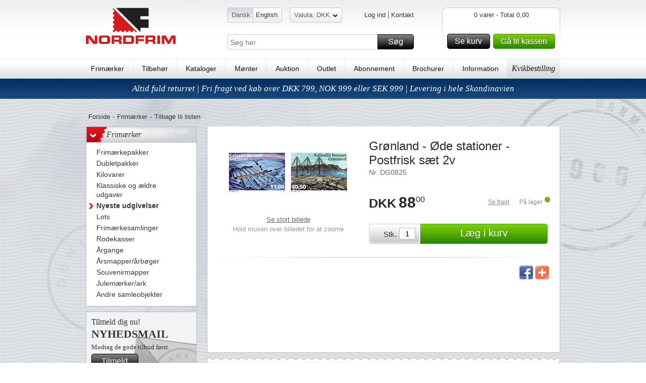

--- FILE ---
content_type: text/html; charset=utf-8
request_url: https://www.nordfrim.dk/groenland-oede-stationer-2
body_size: 18638
content:

<!DOCTYPE HTML>
<!--[if IE 6]>    <html lang="en-us" class="ie6"> <![endif]-->
<!--[if IE 7]>    <html lang="en-us" class="ie7"> <![endif]-->
<!--[if IE 8]>    <html lang="en-us" class="ie8"> <![endif]-->
<!--[if IE 9]>    <html lang="en-us" class="ie9"> <![endif]-->
<!--[if IE]>    <html lang="en-us" class="ie"> <![endif]-->
<!--[if gt IE 8]><!--> <html xmlns="http://www.w3.org/1999/xhtml" class="no-js"> <!--<![endif]-->
<head>      
    <script src="https://static.klaviyo.com/onsite/js/klaviyo.js?company_id=R9ZXiF" async></script>
    <script>
        window._klOnsite = window._klOnsite || [];
    </script>

    <meta name="viewport" content="width=device-width, initial-scale=1, maximum-scale=1, user-scalable=0">  
    <title>Gr&#248;nland - &#216;de stationer - Postfrisk s&#230;t 2v</title>
    <meta http-equiv="X-UA-Compatible" content="IE=Edge"> 
    <meta http-equiv="Content-Type" content="text/html; charset=utf-8">  
    <meta name="language" content="da-DK" />
    <meta name="Description" content="Gr&#248;nland - &#216;de stationer - Postfrisk s&#230;t 2v. K&#248;b det online p&#229; www.nordfrim.dk." />
    <meta name="Keywords" content="Gr&#248;nland, -, &#216;de, stationer, -, Postfrisk, s&#230;t, 2v, frim&#230;rker, filateli, philateli, album, collection, nordfrim, samle, collect, tilbeh&#248;r, kilovarer, indstikskort, album, frim&#230;rkesamler, motiver, m&#248;nter, frim&#230;rke, abonnement, lup, analyselampe, pincet, stamps, briefmarken, kollektion, kgl., kongelig, euro, lande" /> 
    <meta name="robots" content="" /> 


    <link rel="shortcut icon" href="https://www.nordfrim.dk//Public/gfx/nordfrim-favicon.ico"/>  
    <link rel="address bar icon" href="https://www.nordfrim.dk//Public/gfx/nordfrim-favicon.ico" />
    <link rel="icon" type="image/vnd.microsoft.icon" href="https://www.nordfrim.dk//Public/gfx/nordfrim-favicon.ico" />
    <link rel="icon" type="image/png" href="https://www.nordfrim.dk//Public/gfx/nordfrim-favicon.ico" />

    

    <script language="javascript">
        if (hLib == undefined) var hLib = {};    
        if(hLib.retrieveSiteRoot==undefined){hLib.retrieveSiteRoot=function(){var objScripts=document.getElementsByTagName("head")[0].getElementsByTagName("script");for(i=0;i<objScripts.length;i++){var strSrc=objScripts[i].src;if(strSrc.indexOf("hLib.siteRoot.js")!=-1){var parts=strSrc.split('/');var strSiteRoot="";for(i=0;i<parts.length;i++){strSiteRoot+=parts[i]+"/";if(parts[i]=="js")return strSiteRoot+"../";else if(parts[i]=="Public")return strSiteRoot+"../"}}}
            return""}}
        if (hLib.strSiteRoot == undefined) { hLib.strSiteRoot = hLib.retrieveSiteRoot(); }
    </script>
    <link rel="stylesheet" type="text/css" href="/Nordfrim.axd/css/-1870474793/"/>   
    <link rel="stylesheet" type="text/css" href="/Nordfrim.axd/cssPrint/642874718/" media="print"/>
    
    <script type="text/javascript" src="/Nordfrim.axd/js/-1293424643/"></script>  
    <script language="javascript">
        nordfrim.options.languageCode = 'da-DK';
        nordfrim.options.miniBasketUrl = '/hkb/Basket/MiniBasket';
        nordfrim.options.basketUrl = '/hkb/Basket/BasketContent';
        nordfrim.options.updateBasketItemUrl = '/hkb/Basket/UpdateBasketItem';
        nordfrim.options.deleteBasketItemUrl = '/hkb/Basket/DeleteBasketItem';
        nordfrim.options.dontShowBasketPopup = false;
        _search.url.quickSearch = 'https://www.nordfrim.dk/kviksoegning';
        _search.url.searchPage = 'https://www.nordfrim.dk/soeg';
        
    </script>
    <script type="text/javascript" language="javascript">
        var _gaq = _gaq || [];

        _gaq.push(['_setAccount', 'UA-34419806-1']);
        _gaq.push(['_setAllowLinker', true]);
        _gaq.push(['_trackPageview'], ['_trackPageLoadTime']);

        (function () {
            var ga = document.createElement('script'); ga.type = 'text/javascript'; ga.async = true;
            ga.src = ('https:' == document.location.protocol ? 'https://ssl' : 'http://www') + '.google-analytics.com/ga.js';
            var s = document.getElementsByTagName('script')[0]; s.parentNode.insertBefore(ga, s);
        })();

        function virtualPageView(url) {
            _gaq.push(['_setAccount', 'UA-34419806-1']);
           
            _gaq.push(['_trackPageview', url]);
            if (window.console) console.log("tracked virtual page " + url);
        }
    </script>    
		<!-- Google Tag Manager -->
		<script>(function(w,d,s,l,i){w[l]=w[l]||[];w[l].push({'gtm.start':
		new Date().getTime(),event:'gtm.js'});var f=d.getElementsByTagName(s)[0],
		j=d.createElement(s),dl=l!='dataLayer'?'&l='+l:'';j.async=true;j.src=
		'https://www.googletagmanager.com/gtm.js?id='+i+dl;f.parentNode.insertBefore(j,f);
		})(window,document,'script','dataLayer','GTM-WP9VN8X');</script>
		<!-- End Google Tag Manager -->
		<!-- Google Tag Manager (noscript) -->
		<noscript><iframe src="https://www.googletagmanager.com/ns.html?id=GTM-WP9VN8X"
		height="0" width="0" style="display:none;visibility:hidden"></iframe></noscript>
		<!-- End Google Tag Manager (noscript) -->

    <script type = 'text/javascript' >
        var appInsights=window.appInsights||function(config)
        {
            function r(config){ t[config] = function(){ var i = arguments; t.queue.push(function(){ t[config].apply(t, i)})} }
            var t = { config:config},u=document,e=window,o='script',s=u.createElement(o),i,f;for(s.src=config.url||'//az416426.vo.msecnd.net/scripts/a/ai.0.js',u.getElementsByTagName(o)[0].parentNode.appendChild(s),t.cookie=u.cookie,t.queue=[],i=['Event','Exception','Metric','PageView','Trace','Ajax'];i.length;)r('track'+i.pop());return r('setAuthenticatedUserContext'),r('clearAuthenticatedUserContext'),config.disableExceptionTracking||(i='onerror',r('_'+i),f=e[i],e[i]=function(config, r, u, e, o) { var s = f && f(config, r, u, e, o); return s !== !0 && t['_' + i](config, r, u, e, o),s}),t
        }({
            instrumentationKey: "5011111d-3e87-46f7-9544-67f47768bdaf"
        });
        
        window.appInsights=appInsights;
        appInsights.trackPageView();
    </script>
</head>
<body class="lanDKEN productpage">

    <div id="jsWrapper" class="wrapper">
        <div class="bodybgwrap view" id="jsContent">
            <div id="headerwide">
                <div class="header container_12 clearfix">
                    <div class="headerTop grid_12">
                        <div id="jsMobileMenu" class="headerMobileMenu"><span class="headerMobileMenuIcon"></span></div>
                        <div id="jsMobileSearch" class="headerMobileSearch"><span class="headerMobileSearchIcon"></span></div>
                        <div class="logo fLeft"><a href="https://www.nordfrim.dk"><img src="https://images.nordfrim.dk/77000/77848.png@p0x0-q85-M300x90.png" alt="Nordfrim A/S" /></a></div>
                        <div class="headerWrap fLeft">
                            <div class="languageWrap clearfix">
                                <ul class="languageList blockList fLeft">
                                        <li class=selected>
                                            
                                            <span class="start"></span>
                                           
                                            <a href="https://www.nordfrim.dk/" class=first>Dansk</a>
                                            
                                        </li>
                                        <li >
                                            
                                           
                                            <a href="https://www.nordfrim.com" >English</a>
                                            
                                            <span class="end"></span>
                                        </li>

                                </ul>
<div class="currencyWrap">
<form action="/hkb/Customer/_CurrencySelector?Area=" data-ajax="true" data-ajax-method="Post" data-ajax-success="nordfrim.reloadAfterCurrencyChange();" id="form3" method="post"><input class="currentCurrencyCode" id="CurrentCurrencyCode" name="CurrentCurrencyCode" type="hidden" value="DKK" />    <span class="currencySelector"><span class="start"></span><a href="#" title="Skift valuta">Valuta: DKK<span class="arrowDown"></span></a><span class="end"></span></span>
    <div class="overlay">
        <div class="overlayWrap clearfix">
            <div id="currencyResult" class="currencyResult">
                <ul class="currencyList fLeft">
<li>
                    <a href="#" onclick="nordfrim.selectCurrency(this, 'NOK')" title="Norske kroner"><strong>NOK</strong> - Norske kroner</a><br />
                </li><li>
                    <a href="#" onclick="nordfrim.selectCurrency(this, 'SEK')" title="Svenske kroner"><strong>SEK</strong> - Svenske kroner</a><br />
                </li>                </ul>  
            </div>
        </div>
    </div>
    <div class="curMobileWrap hideOnDesktop" id="jsCurMobileSelect">
        <label class="mobileHeaderLabel">
            <span class="curMobileText">Valuta</span>
            <select class="curMobileSelect">
                <option selected value="DKK">
                    DKK
                </option>
                    <option value="NOK">
                        NOK
                    </option>                
                    <option value="SEK">
                        SEK
                    </option>                
            </select>
        </label>
    </div>
</form></div><ul class="userMenuList blockList fRight">
    <li class="navItem first">
<a class="loginbtn jsLoginbtn navLink" href="/login?returnUrl=https://www.nordfrim.dk/groenland-oede-stationer-2">Log ind</a>    </li>
        <li class="navItem"><a class="navLink" href="https://www.nordfrim.dk/information/kontakt-os-1">Kontakt</a></li>
</ul>
                            </div>
                            <div id="topFilter" class="searchingMobile">
                                <div class="searchWrap clearfix">
                                    <input type="text" id="Search" name="Search" placeholder="S&#248;g her" />
                                    <a href="#" id="SearchButton" class="buttonSpecialMedium buttonMedium">S&#248;g<span></span></a>
                                </div>
                                <div class="closeSearching"><a href="#" id="closeSearching" class="buttonSmall">Luk s&#248;g<span></span></a></div>
                            </div>
                        </div>
                        <div id="divMiniBasket">
<div class="headerBasketWrap fRight">
    <div class="fRight">
        <div class="basketContentLeft">
        </div>
        <div class="basketContent">           
            <div class="basketAmount clearfix">
                0 varer - Total 0,00</div>
            
            <div class="basketfreight clearfix">
            </div>
            <div class="basketButtonsWrap fLeft">
                <a class="gotobasket buttonMedium fLeft" href="/kurv">Se kurv<span></span></a>
                <a class="gotocheckout buttonMediumGreen fLeft" href="/kassen">G&#229; til kassen<span></span></a>
            </div>
            
        </div>
        <div class="basketContentRight">
        </div>
    </div>  
</div>
<div class="headerBasketWrapMobile"><a href="/kurv"><span class="basketContentIcon"></span><span class="basketContentQuantity">0</span></a></div>                        </div>
                    </div>
                    <div class="menu grid_12">                       
                        <ul class="menuList">
                                <li><a href="https://www.nordfrim.dk/frimaerker">Frim&#230;rker</a></li>
                                    <li><span class="vLine">|</span></li>
                                <li><a href="https://www.nordfrim.dk/tilbehoer">Tilbeh&#248;r</a></li>
                                    <li><span class="vLine">|</span></li>
                                <li><a href="https://www.nordfrim.dk/kataloger">Kataloger</a></li>
                                    <li><span class="vLine">|</span></li>
                                <li><a href="https://www.nordfrim.dk/moenter">M&#248;nter</a></li>
                                    <li><span class="vLine">|</span></li>
                                <li><a href="https://www.nordfrim.dk/frimaerker-paa-auktion-byd-paa-frimaerker-her">Auktion</a></li>
                                    <li><span class="vLine">|</span></li>
                                <li><a href="https://www.nordfrim.dk/outlet/outlet-altid-50-i-rabat">Outlet</a></li>
                                    <li><span class="vLine">|</span></li>
                                <li><a href="https://www.nordfrim.dk/abonnement">Abonnement</a></li>
                                    <li><span class="vLine">|</span></li>
                                <li><a href="https://www.nordfrim.dk/brochurer-med-gode-tilbud-paa-frimaerker-og-tilbehoer">Brochurer</a></li>
                                    <li><span class="vLine">|</span></li>
                                <li><a href="https://www.nordfrim.dk/information">Information</a></li>
                            <li class="cupon"><a href="/kurv?focus=QuickBuy">Kvikbestilling</a></li>
                        </ul>
                        <span class="justifyFix"></span>
                    </div>
                </div>               

    <div class="uspBannerTop clearfix special">
            <a href="https://www.nordfrim.dk/information/levering-og-returnering-0">Altid fuld returret | Fri fragt ved k&#248;b over DKK 799, NOK 999 eller SEK 999 | Levering i hele Skandinavien</a>
    </div>
            </div>
            <div class="content container_12 clearfix">
                <div class="grid_12_ff">
                    <div class="grid_12">
    <div class="breadcrumb clearfix">
        <ul class="blockList">
            <li><a href="https://www.nordfrim.dk/">Forside</a></li>
                <li class="divide">-</li><li><a href="https://www.nordfrim.dk/frimaerker">Frim&#230;rker</a></li>
                <li class="divide">-</li><li class="backToListMobile"><a href="#" onclick="javascript:parent.history.back(); return false;">Tilbage til listen</a></li>
        </ul>
    </div>
</div>
<div class="grid_3 hideOnMobile">
    <div class="menuFilter">
        <ul class="level1 plainList">
                <li>
                    <h3 class="headline">
                        <a href="https://www.nordfrim.dk/frimaerker" class="showhideArrow">></a>Frim&#230;rker</h3>
                        <ul class="plainList">
                                <li class=""><a href="https://www.nordfrim.dk/frimaerker/frimaerkepakker">
                                        <span class="arrow"></span><span class="text">Frim&#230;rkepakker</span></a>
                                </li>
                                <li class=""><a href="https://www.nordfrim.dk/frimaerker/dubletlot">
                                        <span class="arrow"></span><span class="text">Dubletpakker</span></a>
                                </li>
                                <li class=""><a href="https://www.nordfrim.dk/frimaerker/kilovarer">
                                        <span class="arrow"></span><span class="text">Kilovarer</span></a>
                                </li>
                                <li class=""><a href="https://www.nordfrim.dk/frimaerker/klassiske-saet-og-maerker">
                                        <span class="arrow"></span><span class="text">Klassiske og &#230;ldre udgaver</span></a>
                                </li>
                                <li class="selected"><a href="https://www.nordfrim.dk/frimaerker/nyeste-udgivelser">
                                        <span class="arrow"></span><span class="text">Nyeste udgivelser</span></a>
                                </li>
                                <li class=""><a href="https://www.nordfrim.dk/frimaerker/lot-lagerudsalg">
                                        <span class="arrow"></span><span class="text">Lots</span></a>
                                </li>
                                <li class=""><a href="https://www.nordfrim.dk/frimaerker/frimaerkesamlinger">
                                        <span class="arrow"></span><span class="text">Frim&#230;rkesamlinger</span></a>
                                </li>
                                <li class=""><a href="https://www.nordfrim.dk/frimaerker/rodekasser">
                                        <span class="arrow"></span><span class="text">Rodekasser</span></a>
                                </li>
                                <li class=""><a href="https://www.nordfrim.dk/frimaerker/aargange">
                                        <span class="arrow"></span><span class="text">&#197;rgange</span></a>
                                </li>
                                <li class=""><a href="https://www.nordfrim.dk/frimaerker/aarsmapperaarboeger">
                                        <span class="arrow"></span><span class="text">&#197;rsmapper/&#229;rb&#248;ger</span></a>
                                </li>
                                <li class=""><a href="https://www.nordfrim.dk/frimaerker/souvenirmapper">
                                        <span class="arrow"></span><span class="text">Souvenirmapper</span></a>
                                </li>
                                <li class=""><a href="https://www.nordfrim.dk/frimaerker/julemaerkerark">
                                        <span class="arrow"></span><span class="text">Julem&#230;rker/ark</span></a>
                                </li>
                                <li class=""><a href="https://www.nordfrim.dk/frimaerker/andre-samleobjekter">
                                        <span class="arrow"></span><span class="text">Andre samleobjekter</span></a>
                                </li>
                        </ul>
                </li>
        </ul>
    </div>
    <!-- newsletterbanner -->
    <div class="newsLetterContainer">
        <div class="productNewsletter">
            <h4>
                <span>Tilmeld dig nu!</span>Nyhedsmail</h4>
            <p>Modtag de gode tilbud f&#248;rst.</p>
            <div class="btnMWrap">
                <a href="https://www.nordfrim.dk/information/nyhedsbrev" class="buttonMedium">Tilmeld<span></span></a>
            </div>
        </div>                
    </div>
</div>
<div class="grid_9_ff">
    <div class="grid_9" id="divProductPageWrap">
        <div class="productPageItem clearfix" itemscope itemtype="https://schema.org/Product">
            <meta itemprop='productID' content='ean:DG0825'/>
            <div class="imageWrap fLeft">
                <div class="productMedia">
                    <!-- 280px * 200px -->
                    <a class="productPhotoLink largeImageLink" href="#">
                        <img class="productPhoto overlayZoom activeOnHover" itemprop="image" src="https://images.nordfrim.dk/79000/79012.png@p0x0-q85-M250x150.jpg" alt="Gr&#248;nland - &#216;de stationer - Postfrisk s&#230;t 2v" longdesc="https://images.nordfrim.dk/79000/79012.png@p0x0-q85-M1200x1000.jpg" data-magnifierSize="0.4" />
                    </a>
                   
                </div>
                <a class="largeImageLink largeImageLinkMobile" href="#">Se stort billede</a>
                <div class="mouseoverText">Hold musen over billedet for at zoome</div>
                
            </div>
            <div class="productWrap fLeft">
                <div class="productTextTop">
                    <h1 class="productName" itemprop="name">Gr&#248;nland - &#216;de stationer - Postfrisk s&#230;t 2v</h1>
                    <div class="productIdentifier">Nr.&nbsp;DG0825</div>
                </div>  
                <div class="productPriceMobileWrapper">
              
                <div class="productPrice clearfix" itemprop="offers" itemscope itemtype="https://schema.org/Offer">
                        <div class="pricewrap" itemprop="price">
                           <span class="productCurrency" itemprop="priceCurrency">DKK</span>
                            <span class="pfirst">88</span>
                            <span class="plast">00</span>
                        </div>

                        <div class="freightWrap clearfix">
                            <div class="availableWrap fRight">
<a class="freightLink fLeft" href="/hkb/Product/FreightInfo?productId=DG0825">Se fragt</a>                                    <span class="mStockStatus">
                                        <span class="productAvailability fLeft" itemprop="availability">P&#229; lager</span>
                                        <span class="stockIcon stockIcon"></span>
                                    </span>
                            </div>
                        </div>
                    </div>
                </div>

                <div class="bottom">

<form action="/hkb/Basket/UpdateBasketItem" class="submitForm" data-ajax="true" data-ajax-complete="nordfrim.basket.updateBasketsVisuals();" data-ajax-method="POST" data-ajax-success="nordfrim.basket.showAddedToBasketPopup(data);" id="form0" method="post"><input id="productId" name="productId" type="hidden" value="DG0825" />                        <div id="divAddToCart" class="addToCartWrap fLeft">
                            <div>Stk.</div>
                            <input id="quantity" name="quantity" type="text" value="1" />
                            <noscript>
                                <input type="submit" value="L&#230;g i kurv" /></noscript>
                            <a class="addToCartBtn buttonLargeGreen buttonSpecialLargeGreen btnSubmit" href="#">
                                L&#230;g i kurv<span></span> </a>
                        </div>
</form>                        <script type="text/javascript">
                            nordfrim.setupAjaxForm(jQuery("#divAddToCart"));
                        </script>
                </div>
            </div>
            <div class="border fLeft">
            </div>
            <div class="productDetails grid_9_ff" itemprop="description">
                <div class="productDescription fLeft">
                    <p>
                         
                    </p>
                </div>
                <div class="productIcons fRight">                                
                    <!-- AddThis Button BEGIN -->
                    <div class="addthis_toolbox">
                        <a class="addthis_button_facebook"><span class="facebook fLeft"></span></a>
                        <a class="addthis_button_compact"><span class="more fLeft"></span></a>
                    </div>
                    <script type="text/javascript" src="https://s7.addthis.com/js/250/addthis_widget.js#pubid=xa-4f6ad7b070c47c64"></script>
                    <!-- AddThis Button END -->                                                    
				</div> 
            </div>
        </div>        
    </div>        
    <div class="listHeadlineWrapNoTop grid_9">
        <div class="text">
            &nbsp;
        </div>        
    </div>    
    <div class="listView grid_9">
    </div>
        <div class="productbanner grid_9">
            <img src="/Public/img/prototype/productbannerlarge.png" alt="husk mig" />
            <div class="productbannerText">
                Tegn abonnement p&#229; frim&#230;rker fra Gr&#248;nland og f&#229; en komplet samling fremover</div>
            <div class="btnWrap">
                <a class="buttonMedium" href="https://www.nordfrim.dk/lande/skandinavien/groenland">L&#230;s mere<span></span></a>
            </div>
        </div>
        <div class="listHeadlineWrap grid_9">
            <div class="text">
                Du vil m&#229;ske ogs&#229; v&#230;re interesseret i..</div>
        </div>
        <div class="galleryView grid_9_ff gallery9">
            <ul id="ulRelatedProducts" class="products clearfix">
<li class="product grid_3">
        <div class="splash">
            <img src="https://images.nordfrim.dk/189000/189664.png@p0x0-q85-M165x165.png" alt="">
        </div>
    <div class="productItemWrapper" itemscope itemtype="https://schema.org/Product">
        <meta itemprop='productID' content='ean:345620' />
        <div class="productMedia">
            <a class="productPhotoLink" href="https://www.nordfrim.dk/phonescope">
                <img class="productPhoto" itemprop="image" src="https://images.nordfrim.dk/35000/35880.jpg@p0x0-q85-M200x175.jpg" alt="Phonescope - Mikroskop til Smartphone 60x" />
            </a>
        </div>
		<div class="productHeader" itemprop="name">
			<a href="https://www.nordfrim.dk/phonescope" class="productNameLink">Phonescope - Mikroskop til Smartphone 60x</a>
		</div>
            <div class="identifierWrap">
                <span class="productIdentifier">Nr.&nbsp;345620</span>
                - <a class="productDetailsLink" href="https://www.nordfrim.dk/phonescope">
                    <span>L&#230;s mere</span></a>
            </div>
        <div class="productContentWrapper">
                <div class="productPrice clearfix" itemprop="offers" itemscope itemtype="https://schema.org/Offer">
                    <div class="pricewrap" itemprop="price">
                        <span class="productCurrency" itemprop="priceCurrency">DKK</span><span
                            class="pfirst">200</span><span class="plast">00</span></div>
                </div>
                <div class="freightWrap fLeft">
                    <a class="freightLink" href="/hkb/Product/FreightInfo?productId=345620">Se fragt</a>
                </div>
                <div class="availableWrap fRight">
                    <span class="productAvailability fLeft" itemprop="availability">P&#229; lager</span>
                    <span class="stockIcon"></span>
                </div>
<form action="/hkb/Basket/UpdateBasketItem" class="submitForm" data-ajax="true" data-ajax-complete="nordfrim.basket.updateBasketsVisuals();" data-ajax-method="POST" data-ajax-success="nordfrim.basket.showAddedToBasketPopup(data);" id="form1" method="post">                <input type="hidden" id="productId" name="productId" value="345620" />                      
                <div class="addToCartWrap fLeft">
                    <div>Stk</div>
                    <input id="quantity" name="quantity" type="text" value="1" />
                    <a class="addToCartBtn buttonMediumGreen buttonSpecialMediumGreen btnSubmit" href="#">
                        L&#230;g i kurv<span></span> </a>
                </div>
</form>        </div>
    </div>
</li>
<li class="product grid_3">
    <div class="productItemWrapper" itemscope itemtype="https://schema.org/Product">
        <meta itemprop='productID' content='ean:DG0083' />
        <div class="productMedia">
            <a class="productPhotoLink" href="https://www.nordfrim.dk/groenland-minedrift">
                <img class="productPhoto" itemprop="image" src="https://images.nordfrim.dk/19000/19392.png@p0x0-q85-M200x175.jpg" alt="Gr&#248;nland - Minedrift - Postfrisk s&#230;t 2v" />
            </a>
        </div>
		<div class="productHeader" itemprop="name">
			<a href="https://www.nordfrim.dk/groenland-minedrift" class="productNameLink">Gr&#248;nland - Minedrift - Postfrisk s&#230;t 2v</a>
		</div>
            <div class="identifierWrap">
                <span class="productIdentifier">Nr.&nbsp;DG0083</span>
                - <a class="productDetailsLink" href="https://www.nordfrim.dk/groenland-minedrift">
                    <span>L&#230;s mere</span></a>
            </div>
        <div class="productContentWrapper">
                <div class="productPrice clearfix" itemprop="offers" itemscope itemtype="https://schema.org/Offer">
                    <div class="pricewrap" itemprop="price">
                        <span class="productCurrency" itemprop="priceCurrency">DKK</span><span
                            class="pfirst">49</span><span class="plast">00</span></div>
                </div>
                <div class="freightWrap fLeft">
                    <a class="freightLink" href="/hkb/Product/FreightInfo?productId=DG0083">Se fragt</a>
                </div>
                <div class="availableWrap fRight">
                    <span class="productAvailability fLeft" itemprop="availability">P&#229; lager</span>
                    <span class="stockIcon"></span>
                </div>
<form action="/hkb/Basket/UpdateBasketItem" class="submitForm" data-ajax="true" data-ajax-complete="nordfrim.basket.updateBasketsVisuals();" data-ajax-method="POST" data-ajax-success="nordfrim.basket.showAddedToBasketPopup(data);" id="form2" method="post">                <input type="hidden" id="productId" name="productId" value="DG0083" />                      
                <div class="addToCartWrap fLeft">
                    <div>Stk</div>
                    <input id="quantity" name="quantity" type="text" value="1" />
                    <a class="addToCartBtn buttonMediumGreen buttonSpecialMediumGreen btnSubmit" href="#">
                        L&#230;g i kurv<span></span> </a>
                </div>
</form>        </div>
    </div>
</li>
            </ul>
            <script type="text/javascript">
                nordfrim.setupAjaxForm(jQuery("#ulRelatedProducts"));              
            </script>
        </div>
</div>

                </div>
            </div>
            <div id="footerwide" class="clearfix">
                <div class="footer container_12 clearfix">
<div class="footerWrap grid_12">
            <div class="footCol1 fLeft">
                <h4>Salgsafdelingen <br>+45 64 82 12 56</h4>
                <ul class="plainList">
                        <li><a href="https://www.nordfrim.dk/information/kontakt-os-1">Kontakt</a></li>
                        <li><a href="https://www.nordfrim.dk/information/gavekort-til-nordfrim">Gavekort</a></li>
                        <li><a href="https://www.nordfrim.dk/information/ofte-stillede-spoergsmaal-faq">FAQ</a></li>
                </ul>
                <div class="dkStampText"></div>
            </div>
            <div class="footCol2 fLeft">
                <h4>Levering i hele Skandinavien</h4>
                <ul class="plainList">
                        <li><a href="https://www.nordfrim.dk/information/handelsbetingelser">Handelsbetingelser</a></li>
                        <li><a href="https://www.nordfrim.dk/information/levering-og-returnering-0">Levering og returnering</a></li>
                        <li><a href="https://www.nordfrim.dk/information/fragt-0">Fragt</a></li>
                        <li><a href="https://www.nordfrim.dk/information/betaling-0">Betaling</a></li>
                </ul>
                <div class="dkStampText"></div>
            </div>
            <div class="footCol3 fLeft">
                <h4>Nordfrim A/S<br/>siden 1965</h4>
                <ul class="plainList">
                        <li><a href="https://www.nordfrim.dk/information/om-nordfrim">Om Nordfrim</a></li>
                </ul>
                <div class="dkStampText"></div>
            </div>
<div class="footCol4 fLeft footerNewsletter">
    <h4>
        <span>Tilmeld dig nu!</span>Nyhedsmail
    </h4>
    <p>Modtag de gode tilbud f&#248;rst.</p>

    <a href="#" class="buttonMedium" data-klaviyo-id="TPJU6d">
        Tilmeld
        <span></span>
    </a>

        <a href="https://www.nordfrim.dk/information/nyhedsbrev" class="readmore">L&#230;s mere</a>
    
</div>
<script type="text/javascript">
    nordfrim.setupAjaxForm(jQuery("div.footerNewsletter"));
</script>
</div>
                    <div class="grid_12 addressTrustPWrap">
                        <div class="addressWrap fLeft">
                            <span>Kvindevadet 42 - DK - 5450 Otterup - Tlf. (+45) 64 82 12 56 - <a href="mailto:mail@nordfrim.dk">mail@nordfrim.dk</a></span>
                        </div>
                        <div class="trustP fRight">
                                <a href="http://www.trustpilot.dk/review/www.nordfrim.dk" target="_blank"><img src="https://www.nordfrim.dk/Public/img/trustpilot.png" alt="trustpilot" /></a>
                        </div>
                    </div>
                </div>
            </div>
            <div class="overlay">
                <div class="overlayWrap container_12 clearfix">
                    <div id="quickSearchResult" class="quickSearchResult">
                    </div>
                </div>
            </div>
        </div>
        <div class="navWrap view" id="jsNav">
            <div class="navTop">
                <div class="navSubWrap">
                        <div>
                            <label class="mobileHeaderLabel">
                                <span>Sprog</span>
                                <select id="jsLanMobileSelect" class="languageMobileSelect">
                                        <option selected value="https://www.nordfrim.dk/">Dansk</option>
                                        <option  value="https://www.nordfrim.com">English</option>
                                </select>
                            </label>
                        </div>
<div class="currencyWrap">
<form action="/hkb/Customer/_CurrencySelector?Area=" data-ajax="true" data-ajax-method="Post" data-ajax-success="nordfrim.reloadAfterCurrencyChange();" id="form4" method="post"><input class="currentCurrencyCode" id="CurrentCurrencyCode" name="CurrentCurrencyCode" type="hidden" value="DKK" />    <span class="currencySelector"><span class="start"></span><a href="#" title="Skift valuta">Valuta: DKK<span class="arrowDown"></span></a><span class="end"></span></span>
    <div class="overlay">
        <div class="overlayWrap clearfix">
            <div id="currencyResult" class="currencyResult">
                <ul class="currencyList fLeft">
<li>
                    <a href="#" onclick="nordfrim.selectCurrency(this, 'NOK')" title="Norske kroner"><strong>NOK</strong> - Norske kroner</a><br />
                </li><li>
                    <a href="#" onclick="nordfrim.selectCurrency(this, 'SEK')" title="Svenske kroner"><strong>SEK</strong> - Svenske kroner</a><br />
                </li>                </ul>  
            </div>
        </div>
    </div>
    <div class="curMobileWrap hideOnDesktop" id="jsCurMobileSelect">
        <label class="mobileHeaderLabel">
            <span class="curMobileText">Valuta</span>
            <select class="curMobileSelect">
                <option selected value="DKK">
                    DKK
                </option>
                    <option value="NOK">
                        NOK
                    </option>                
                    <option value="SEK">
                        SEK
                    </option>                
            </select>
        </label>
    </div>
</form></div>                </div>
                <div class="navTopBack" id="jsNavBackWrap">
                    <a class="buttonSmall" href="/" id="jsNavBack">Tilbage<span></span></a>
                </div>
            </div>
            <div class="navContent">
                <div class="navListContainer current selected" data-js-level="1">
                    <ul class="navList">                        <li class="navItem"><a class="navLink" href="https://www.nordfrim.dk/frimaerker">Frim&#230;rker<span class="arrow"></span></a>

<div class='navListContainer' data-js-level="2">
    <ul class='navList'>
            <li class="navItem"><a class="navLink" href="https://www.nordfrim.dk/frimaerker">Se alle Frim&#230;rker</a></li>

            <li class="navItem">
                <a class="navLink" href="https://www.nordfrim.dk/frimaerker/frimaerkepakker">
                    Frim&#230;rkepakker
                </a>
            </li>
            <li class="navItem">
                <a class="navLink" href="https://www.nordfrim.dk/frimaerker/dubletlot">
                    Dubletpakker
                </a>
            </li>
            <li class="navItem">
                <a class="navLink" href="https://www.nordfrim.dk/frimaerker/kilovarer">
                    Kilovarer
                </a>
            </li>
            <li class="navItem">
                <a class="navLink" href="https://www.nordfrim.dk/frimaerker/klassiske-saet-og-maerker">
                    Klassiske og &#230;ldre udgaver
                </a>
            </li>
            <li class="navItem">
                <a class="navLink" href="https://www.nordfrim.dk/frimaerker/nyeste-udgivelser">
                    Nyeste udgivelser
                </a>
            </li>
            <li class="navItem">
                <a class="navLink" href="https://www.nordfrim.dk/frimaerker/lot-lagerudsalg">
                    Lots
                </a>
            </li>
            <li class="navItem">
                <a class="navLink" href="https://www.nordfrim.dk/frimaerker/frimaerkesamlinger">
                    Frim&#230;rkesamlinger
                </a>
            </li>
            <li class="navItem">
                <a class="navLink" href="https://www.nordfrim.dk/frimaerker/rodekasser">
                    Rodekasser
                </a>
            </li>
            <li class="navItem">
                <a class="navLink" href="https://www.nordfrim.dk/frimaerker/aargange">
                    &#197;rgange
                </a>
            </li>
            <li class="navItem">
                <a class="navLink" href="https://www.nordfrim.dk/frimaerker/aarsmapperaarboeger">
                    &#197;rsmapper/&#229;rb&#248;ger
                </a>
            </li>
            <li class="navItem">
                <a class="navLink" href="https://www.nordfrim.dk/frimaerker/souvenirmapper">
                    Souvenirmapper
                </a>
            </li>
            <li class="navItem">
                <a class="navLink" href="https://www.nordfrim.dk/frimaerker/julemaerkerark">
                    Julem&#230;rker/ark
                </a>
            </li>
            <li class="navItem">
                <a class="navLink" href="https://www.nordfrim.dk/frimaerker/andre-samleobjekter">
                    Andre samleobjekter
                </a>
            </li>
    </ul>
</div>
 </li>
                        <li class="navItem"><a class="navLink" href="https://www.nordfrim.dk/tilbehoer">Tilbeh&#248;r<span class="arrow"></span></a>

<div class='navListContainer' data-js-level="2">
    <ul class='navList'>
            <li class="navItem"><a class="navLink" href="https://www.nordfrim.dk/tilbehoer">Se alle Tilbeh&#248;r</a></li>

            <li class="navItem">
                <a class="navLink" href="https://www.nordfrim.dk/tilbehoer/album">
                    Album
                </a>
            </li>
            <li class="navItem">
                <a class="navLink" href="https://www.nordfrim.dk/tilbehoer/indstikskort-og-lommer">
                    Lommer og indstikskort
                </a>
            </li>
            <li class="navItem">
                <a class="navLink" href="https://www.nordfrim.dk/tilbehoer/indstiksboeger">
                    Indstiksb&#248;ger
                </a>
            </li>
            <li class="navItem">
                <a class="navLink" href="https://www.nordfrim.dk/tilbehoer/fortryksalbum">
                    Fortryksalbum
                </a>
            </li>
            <li class="navItem">
                <a class="navLink" href="https://www.nordfrim.dk/tilbehoer/fortryksblade">
                    Fortryksblade
                </a>
            </li>
            <li class="navItem">
                <a class="navLink" href="https://www.nordfrim.dk/tilbehoer/blankoblade">
                    Blanko albumblade
                </a>
            </li>
            <li class="navItem">
                <a class="navLink" href="https://www.nordfrim.dk/tilbehoer/klemlommer">
                    Klemlommer
                </a>
            </li>
            <li class="navItem">
                <a class="navLink" href="https://www.nordfrim.dk/lupper-lamper-mikroskoper">
                    Lupper, lamper &amp; mikroskoper
                </a>
            </li>
            <li class="navItem">
                <a class="navLink" href="https://www.nordfrim.dk/tilbehoer/moentopbevaring">
                    M&#248;nttilbeh&#248;r
                </a>
            </li>
            <li class="navItem">
                <a class="navLink" href="https://www.nordfrim.dk/tilbehoer/pincetter">
                    Pincetter
                </a>
            </li>
            <li class="navItem">
                <a class="navLink" href="https://www.nordfrim.dk/tilbehoer/begyndersaet">
                    Begynders&#230;t
                </a>
            </li>
            <li class="navItem">
                <a class="navLink" href="https://www.nordfrim.dk/tilbehoer/kontorartikler">
                    Kontorartikler
                </a>
            </li>
            <li class="navItem">
                <a class="navLink" href="https://www.nordfrim.dk/tilbehoer/andet-tilbehoer">
                    Tilbeh&#248;r - andet
                </a>
            </li>
            <li class="navItem">
                <a class="navLink" href="https://www.nordfrim.dk/frimaerker/samlekort">
                    Samlekort TCG
                </a>
            </li>
    </ul>
</div>
 </li>
                        <li class="navItem"><a class="navLink" href="https://www.nordfrim.dk/kataloger">Kataloger<span class="arrow"></span></a>

<div class='navListContainer' data-js-level="2">
    <ul class='navList'>
            <li class="navItem"><a class="navLink" href="https://www.nordfrim.dk/kataloger">Se alle Kataloger</a></li>

            <li class="navItem">
                <a class="navLink" href="https://www.nordfrim.dk/kataloger/aeldre-kataloger">
                    &#198;ldre frim&#230;rke- og m&#248;ntkatalog
                </a>
            </li>
            <li class="navItem">
                <a class="navLink" href="https://www.nordfrim.dk/kataloger/nye-kataloger">
                    Nye frim&#230;rke- og m&#248;ntkataloger
                </a>
            </li>
    </ul>
</div>
 </li>
                        <li class="navItem"><a class="navLink" href="https://www.nordfrim.dk/moenter">M&#248;nter<span class="arrow"></span></a>

<div class='navListContainer' data-js-level="2">
    <ul class='navList'>
            <li class="navItem"><a class="navLink" href="https://www.nordfrim.dk/moenter">Se alle M&#248;nter</a></li>

            <li class="navItem">
                <a class="navLink" href="https://www.nordfrim.dk/moenter/pengesedler">
                    Pengesedler
                </a>
            </li>
            <li class="navItem">
                <a class="navLink" href="https://www.nordfrim.dk/moenter/moentbreve">
                    M&#248;ntbreve
                </a>
            </li>
            <li class="navItem">
                <a class="navLink" href="https://www.nordfrim.dk/moenter/moenter">
                    M&#248;nter
                </a>
            </li>
    </ul>
</div>
 </li>
                        <li class="navItem"><a class="navLink" href="https://www.nordfrim.dk/frimaerker-paa-auktion-byd-paa-frimaerker-her">Auktion</a>
 </li>
                        <li class="navItem"><a class="navLink" href="https://www.nordfrim.dk/outlet/outlet-altid-50-i-rabat">Outlet</a>
 </li>
                        <li class="navItem"><a class="navLink" href="https://www.nordfrim.dk/abonnement">Abonnement<span class="arrow"></span></a>

<div class='navListContainer' data-js-level="2">
    <ul class='navList'>
            <li class="navItem"><a class="navLink" href="https://www.nordfrim.dk/abonnement">Se alle Abonnement</a></li>

            <li class="navItem">
                <a class="navLink" href="https://www.nordfrim.dk/lande">
                    Lande
                        <span class="arrow"></span>
                </a>

<div class='navListContainer' data-js-level="3">
    <ul class='navList'>
            <li class="navItem"><a class="navLink" href="https://www.nordfrim.dk/lande">Se alle Lande</a></li>

            <li class="navItem">
                <a class="navLink" href="https://www.nordfrim.dk/lande/skandinavien">
                    Skandinavien
                        <span class="arrow"></span>
                </a>

<div class='navListContainer' data-js-level="4">
    <ul class='navList'>
            <li class="navItem"><a class="navLink" href="https://www.nordfrim.dk/lande/skandinavien">Se alle Skandinavien</a></li>

            <li class="navItem">
                <a class="navLink" href="https://www.nordfrim.dk/lande/skandinavien/danmark">
                    Danmark
                </a>
            </li>
            <li class="navItem">
                <a class="navLink" href="https://www.nordfrim.dk/lande/skandinavien/sverige">
                    Sverige
                </a>
            </li>
            <li class="navItem">
                <a class="navLink" href="https://www.nordfrim.dk/lande/skandinavien/norge">
                    Norge
                </a>
            </li>
            <li class="navItem">
                <a class="navLink" href="https://www.nordfrim.dk/lande/skandinavien/finland">
                    Finland
                </a>
            </li>
            <li class="navItem">
                <a class="navLink" href="https://www.nordfrim.dk/lande/skandinavien/groenland">
                    Gr&#248;nland
                </a>
            </li>
            <li class="navItem">
                <a class="navLink" href="https://www.nordfrim.dk/lande/skandinavien/island">
                    Island
                </a>
            </li>
            <li class="navItem">
                <a class="navLink" href="https://www.nordfrim.dk/lande/skandinavien/faeroeerne">
                    F&#230;r&#248;erne
                </a>
            </li>
            <li class="navItem">
                <a class="navLink" href="https://www.nordfrim.dk/lande/skandinavien/aaland">
                    &#197;land
                </a>
            </li>
    </ul>
</div>
            </li>
            <li class="navItem">
                <a class="navLink" href="https://www.nordfrim.dk/lande/europa">
                    Europa
                        <span class="arrow"></span>
                </a>

<div class='navListContainer' data-js-level="4">
    <ul class='navList'>
            <li class="navItem"><a class="navLink" href="https://www.nordfrim.dk/lande/europa">Se alle Europa</a></li>

            <li class="navItem">
                <a class="navLink" href="https://www.nordfrim.dk/lande/europa/albanien">
                    Albanien
                </a>
            </li>
            <li class="navItem">
                <a class="navLink" href="https://www.nordfrim.dk/lande/europa/alderney">
                    Alderney
                </a>
            </li>
            <li class="navItem">
                <a class="navLink" href="https://www.nordfrim.dk/lande/europa/andorra">
                    Andorra
                </a>
            </li>
            <li class="navItem">
                <a class="navLink" href="https://www.nordfrim.dk/lande/europa/armenien">
                    Armenien
                </a>
            </li>
            <li class="navItem">
                <a class="navLink" href="https://www.nordfrim.dk/lande/europa/aserbajdsjan">
                    Aserbajdsjan
                </a>
            </li>
            <li class="navItem">
                <a class="navLink" href="https://www.nordfrim.dk/lande/europa/baltikum">
                    Baltikum
                </a>
            </li>
            <li class="navItem">
                <a class="navLink" href="https://www.nordfrim.dk/lande/europa/belgien">
                    Belgien
                </a>
            </li>
            <li class="navItem">
                <a class="navLink" href="https://www.nordfrim.dk/lande/europa/bosnien">
                    Bosnien
                </a>
            </li>
            <li class="navItem">
                <a class="navLink" href="https://www.nordfrim.dk/lande/europa/bulgarien">
                    Bulgarien
                </a>
            </li>
            <li class="navItem">
                <a class="navLink" href="https://www.nordfrim.dk/lande/europa/cypern">
                    Cypern
                </a>
            </li>
            <li class="navItem">
                <a class="navLink" href="https://www.nordfrim.dk/lande/europa/estland">
                    Estland
                </a>
            </li>
            <li class="navItem">
                <a class="navLink" href="https://www.nordfrim.dk/lande/europa/frankrig">
                    Frankrig
                </a>
            </li>
            <li class="navItem">
                <a class="navLink" href="https://www.nordfrim.dk/lande/europa/fransk-andorra">
                    Andorra - Fransk
                </a>
            </li>
            <li class="navItem">
                <a class="navLink" href="https://www.nordfrim.dk/lande/europa/fransk-antarktis">
                    Fransk Antarktis
                </a>
            </li>
            <li class="navItem">
                <a class="navLink" href="https://www.nordfrim.dk/lande/europa/fn">
                    FN - Forenede Nationer
                </a>
            </li>
            <li class="navItem">
                <a class="navLink" href="https://www.nordfrim.dk/lande/europa/fn-geneve">
                    FN - Geneve
                </a>
            </li>
            <li class="navItem">
                <a class="navLink" href="https://www.nordfrim.dk/lande/europa/fn-wien">
                    FN - Wien
                </a>
            </li>
            <li class="navItem">
                <a class="navLink" href="https://www.nordfrim.dk/lande/europa/georgien">
                    Georgien
                </a>
            </li>
            <li class="navItem">
                <a class="navLink" href="https://www.nordfrim.dk/lande/europa/gibraltar">
                    Gibraltar
                </a>
            </li>
            <li class="navItem">
                <a class="navLink" href="https://www.nordfrim.dk/lande/europa/graekenland">
                    Gr&#230;kenland
                </a>
            </li>
            <li class="navItem">
                <a class="navLink" href="https://www.nordfrim.dk/lande/europa/guernsey">
                    Guernsey
                </a>
            </li>
            <li class="navItem">
                <a class="navLink" href="https://www.nordfrim.dk/lande/europa/holland">
                    Holland
                </a>
            </li>
            <li class="navItem">
                <a class="navLink" href="https://www.nordfrim.dk/lande/europa/hviderusland">
                    Hviderusland
                </a>
            </li>
            <li class="navItem">
                <a class="navLink" href="https://www.nordfrim.dk/lande/europa/irland">
                    Irland
                </a>
            </li>
            <li class="navItem">
                <a class="navLink" href="https://www.nordfrim.dk/lande/europa/italien">
                    Italien
                </a>
            </li>
            <li class="navItem">
                <a class="navLink" href="https://www.nordfrim.dk/lande/europa/jersey">
                    Jersey
                </a>
            </li>
            <li class="navItem">
                <a class="navLink" href="https://www.nordfrim.dk/lande/europa/jugoslavien">
                    Jugoslavien
                </a>
            </li>
            <li class="navItem">
                <a class="navLink" href="https://www.nordfrim.dk/lande/europa/kanaloeerne">
                    Kanal&#248;erne
                </a>
            </li>
            <li class="navItem">
                <a class="navLink" href="https://www.nordfrim.dk/lande/europa/kazakhstan">
                    Kazakhstan
                </a>
            </li>
            <li class="navItem">
                <a class="navLink" href="https://www.nordfrim.dk/lande/europa/kirgistan">
                    Kirgisistan
                </a>
            </li>
            <li class="navItem">
                <a class="navLink" href="https://www.nordfrim.dk/lande/europa/kosovo">
                    Kosovo
                </a>
            </li>
            <li class="navItem">
                <a class="navLink" href="https://www.nordfrim.dk/lande/europa/kroatien">
                    Kroatien
                </a>
            </li>
            <li class="navItem">
                <a class="navLink" href="https://www.nordfrim.dk/lande/europa/letland">
                    Letland
                </a>
            </li>
            <li class="navItem">
                <a class="navLink" href="https://www.nordfrim.dk/lande/europa/liechtenstein">
                    Liechtenstein
                </a>
            </li>
            <li class="navItem">
                <a class="navLink" href="https://www.nordfrim.dk/lande/europa/litauen">
                    Litauen
                </a>
            </li>
            <li class="navItem">
                <a class="navLink" href="https://www.nordfrim.dk/lande/europa/luxembourg">
                    Luxembourg
                </a>
            </li>
            <li class="navItem">
                <a class="navLink" href="https://www.nordfrim.dk/lande/europa/makedonien">
                    Makedonien
                </a>
            </li>
            <li class="navItem">
                <a class="navLink" href="https://www.nordfrim.dk/lande/europa/malta">
                    Malta
                </a>
            </li>
            <li class="navItem">
                <a class="navLink" href="https://www.nordfrim.dk/lande/europa/man">
                    Man
                </a>
            </li>
            <li class="navItem">
                <a class="navLink" href="https://www.nordfrim.dk/lande/europa/moldavien">
                    Moldova
                </a>
            </li>
            <li class="navItem">
                <a class="navLink" href="https://www.nordfrim.dk/lande/europa/monaco">
                    Monaco
                </a>
            </li>
            <li class="navItem">
                <a class="navLink" href="https://www.nordfrim.dk/lande/europa/montenegro">
                    Montenegro
                </a>
            </li>
            <li class="navItem">
                <a class="navLink" href="https://www.nordfrim.dk/lande/europa/nagorno-karabakh">
                    Nagorno Karabakh
                </a>
            </li>
            <li class="navItem">
                <a class="navLink" href="https://www.nordfrim.dk/lande/europa/polen">
                    Polen
                </a>
            </li>
            <li class="navItem">
                <a class="navLink" href="https://www.nordfrim.dk/lande/europa/portugal">
                    Portugal
                </a>
            </li>
            <li class="navItem">
                <a class="navLink" href="https://www.nordfrim.dk/lande/europa/azorerne">
                    Portugal - Azorerne
                </a>
            </li>
            <li class="navItem">
                <a class="navLink" href="https://www.nordfrim.dk/lande/europa/madeira">
                    Portugal - Madeira
                </a>
            </li>
            <li class="navItem">
                <a class="navLink" href="https://www.nordfrim.dk/lande/europa/rumaenien">
                    Rum&#230;nien
                </a>
            </li>
            <li class="navItem">
                <a class="navLink" href="https://www.nordfrim.dk/lande/europa/san-marino">
                    San Marino
                </a>
            </li>
            <li class="navItem">
                <a class="navLink" href="https://www.nordfrim.dk/lande/europa/schweiz">
                    Schweiz
                </a>
            </li>
            <li class="navItem">
                <a class="navLink" href="https://www.nordfrim.dk/lande/europa/serbien">
                    Serbien
                </a>
            </li>
            <li class="navItem">
                <a class="navLink" href="https://www.nordfrim.dk/lande/europa/slovakiet">
                    Slovakiet
                </a>
            </li>
            <li class="navItem">
                <a class="navLink" href="https://www.nordfrim.dk/lande/europa/slovenien">
                    Slovenien
                </a>
            </li>
            <li class="navItem">
                <a class="navLink" href="https://www.nordfrim.dk/lande/europa/spanien">
                    Spanien
                </a>
            </li>
            <li class="navItem">
                <a class="navLink" href="https://www.nordfrim.dk/lande/europa/spansk-andorra">
                    Andorra - Spansk
                </a>
            </li>
            <li class="navItem">
                <a class="navLink" href="https://www.nordfrim.dk/lande/europa/storbritannien">
                    Storbritannien
                </a>
            </li>
            <li class="navItem">
                <a class="navLink" href="https://www.nordfrim.dk/lande/europa/tadjikistan">
                    Tadjikistan
                </a>
            </li>
            <li class="navItem">
                <a class="navLink" href="https://www.nordfrim.dk/lande/europa/tjekkiet">
                    Tjekkiet
                </a>
            </li>
            <li class="navItem">
                <a class="navLink" href="https://www.nordfrim.dk/lande/europa/tjekkoslovakiet">
                    Tjekkoslovakiet
                </a>
            </li>
            <li class="navItem">
                <a class="navLink" href="https://www.nordfrim.dk/lande/europa/turkmenistan">
                    Turkmenistan
                </a>
            </li>
            <li class="navItem">
                <a class="navLink" href="https://www.nordfrim.dk/lande/europa/tyrkiet">
                    Tyrkiet
                </a>
            </li>
            <li class="navItem">
                <a class="navLink" href="https://www.nordfrim.dk/lande/europa/tyrkisk-cypern">
                    Tyrkisk Cypern
                </a>
            </li>
            <li class="navItem">
                <a class="navLink" href="https://www.nordfrim.dk/lande/europa/tyskland">
                    Tyskland
                </a>
            </li>
            <li class="navItem">
                <a class="navLink" href="https://www.nordfrim.dk/lande/europa/tyskland-udvalg">
                    Tyskland - Stater/Zoner
                </a>
            </li>
            <li class="navItem">
                <a class="navLink" href="https://www.nordfrim.dk/lande/europa/ukraine">
                    Ukraine
                </a>
            </li>
            <li class="navItem">
                <a class="navLink" href="https://www.nordfrim.dk/lande/europa/ungarn">
                    Ungarn
                </a>
            </li>
            <li class="navItem">
                <a class="navLink" href="https://www.nordfrim.dk/lande/europa/uzbekistan">
                    Uzbekistan
                </a>
            </li>
            <li class="navItem">
                <a class="navLink" href="https://www.nordfrim.dk/lande/europa/vatikanet">
                    Vatikanet
                </a>
            </li>
            <li class="navItem">
                <a class="navLink" href="https://www.nordfrim.dk/lande/europa/oestrig">
                    &#216;strig
                </a>
            </li>
            <li class="navItem">
                <a class="navLink" href="https://www.nordfrim.dk/lande/europa/oesttyskland-ddr">
                    &#216;sttyskland/DDR
                </a>
            </li>
    </ul>
</div>
            </li>
            <li class="navItem">
                <a class="navLink" href="https://www.nordfrim.dk/lande/oversoe">
                    Overs&#248;
                        <span class="arrow"></span>
                </a>

<div class='navListContainer' data-js-level="4">
    <ul class='navList'>
            <li class="navItem"><a class="navLink" href="https://www.nordfrim.dk/lande/oversoe">Se alle Overs&#248;</a></li>

            <li class="navItem">
                <a class="navLink" href="https://www.nordfrim.dk/lande/oversoe/afghanistan">
                    Afghanistan
                </a>
            </li>
            <li class="navItem">
                <a class="navLink" href="https://www.nordfrim.dk/lande/oversoe/aitutaki">
                    Aitutaki
                </a>
            </li>
            <li class="navItem">
                <a class="navLink" href="https://www.nordfrim.dk/lande/oversoe/algeriet">
                    Algeriet
                </a>
            </li>
            <li class="navItem">
                <a class="navLink" href="https://www.nordfrim.dk/lande/oversoe/angola">
                    Angola
                </a>
            </li>
            <li class="navItem">
                <a class="navLink" href="https://www.nordfrim.dk/lande/oversoe/anguilla">
                    Anguilla
                </a>
            </li>
            <li class="navItem">
                <a class="navLink" href="https://www.nordfrim.dk/lande/oversoe/antigua">
                    Antigua
                </a>
            </li>
            <li class="navItem">
                <a class="navLink" href="https://www.nordfrim.dk/lande/oversoe/arabiske-emirater">
                    Arabiske Emirater
                </a>
            </li>
            <li class="navItem">
                <a class="navLink" href="https://www.nordfrim.dk/lande/oversoe/argentina-0">
                    Argentina
                </a>
            </li>
            <li class="navItem">
                <a class="navLink" href="https://www.nordfrim.dk/lande/oversoe/aruba">
                    Aruba
                </a>
            </li>
            <li class="navItem">
                <a class="navLink" href="https://www.nordfrim.dk/lande/oversoe/ascension">
                    Ascension
                </a>
            </li>
            <li class="navItem">
                <a class="navLink" href="https://www.nordfrim.dk/lande/oversoe/australien">
                    Australien
                </a>
            </li>
            <li class="navItem">
                <a class="navLink" href="https://www.nordfrim.dk/lande/oversoe/australsk-antarktis">
                    Australsk Antarktis
                </a>
            </li>
            <li class="navItem">
                <a class="navLink" href="https://www.nordfrim.dk/lande/oversoe/bahamas">
                    Bahamas
                </a>
            </li>
            <li class="navItem">
                <a class="navLink" href="https://www.nordfrim.dk/lande/oversoe/bahrain">
                    Bahrain
                </a>
            </li>
            <li class="navItem">
                <a class="navLink" href="https://www.nordfrim.dk/lande/oversoe/bangladesh">
                    Bangladesh
                </a>
            </li>
            <li class="navItem">
                <a class="navLink" href="https://www.nordfrim.dk/lande/oversoe/barbados">
                    Barbados
                </a>
            </li>
            <li class="navItem">
                <a class="navLink" href="https://www.nordfrim.dk/lande/oversoe/belize">
                    Belize
                </a>
            </li>
            <li class="navItem">
                <a class="navLink" href="https://www.nordfrim.dk/lande/oversoe/benin">
                    Benin
                </a>
            </li>
            <li class="navItem">
                <a class="navLink" href="https://www.nordfrim.dk/lande/oversoe/bermuda">
                    Bermuda
                </a>
            </li>
            <li class="navItem">
                <a class="navLink" href="https://www.nordfrim.dk/lande/oversoe/bhutan">
                    Bhutan
                </a>
            </li>
            <li class="navItem">
                <a class="navLink" href="https://www.nordfrim.dk/lande/oversoe/bolivia">
                    Bolivia
                </a>
            </li>
            <li class="navItem">
                <a class="navLink" href="https://www.nordfrim.dk/lande/oversoe/botswana">
                    Botswana
                </a>
            </li>
            <li class="navItem">
                <a class="navLink" href="https://www.nordfrim.dk/lande/oversoe/brasilien">
                    Brasilien
                </a>
            </li>
            <li class="navItem">
                <a class="navLink" href="https://www.nordfrim.dk/lande/oversoe/britisk-antarktis">
                    Britisk Antarktis
                </a>
            </li>
            <li class="navItem">
                <a class="navLink" href="https://www.nordfrim.dk/lande/oversoe/britiske-indiske-ocean">
                    Britiske Indiske Ocean
                </a>
            </li>
            <li class="navItem">
                <a class="navLink" href="https://www.nordfrim.dk/lande/oversoe/brtiske-jomfruoeer">
                    Britiske Jomfru&#248;er
                </a>
            </li>
            <li class="navItem">
                <a class="navLink" href="https://www.nordfrim.dk/lande/oversoe/brunei">
                    Brunei
                </a>
            </li>
            <li class="navItem">
                <a class="navLink" href="https://www.nordfrim.dk/lande/oversoe/burkina-faso">
                    Burkina Faso
                </a>
            </li>
            <li class="navItem">
                <a class="navLink" href="https://www.nordfrim.dk/lande/oversoe/burundi">
                    Burundi
                </a>
            </li>
            <li class="navItem">
                <a class="navLink" href="https://www.nordfrim.dk/lande/oversoe/caicos-island">
                    Turks &amp; Caicos&#248;erne
                </a>
            </li>
            <li class="navItem">
                <a class="navLink" href="https://www.nordfrim.dk/lande/oversoe/cambodia">
                    Cambodia
                </a>
            </li>
            <li class="navItem">
                <a class="navLink" href="https://www.nordfrim.dk/lande/oversoe/cameroun">
                    Cameroun
                </a>
            </li>
            <li class="navItem">
                <a class="navLink" href="https://www.nordfrim.dk/lande/oversoe/canada">
                    Canada
                </a>
            </li>
            <li class="navItem">
                <a class="navLink" href="https://www.nordfrim.dk/lande/oversoe/cayman-oeerne">
                    Cayman &#216;erne
                </a>
            </li>
            <li class="navItem">
                <a class="navLink" href="https://www.nordfrim.dk/lande/oversoe/centralafrika">
                    Centralafrika
                </a>
            </li>
            <li class="navItem">
                <a class="navLink" href="https://www.nordfrim.dk/lande/oversoe/chile">
                    Chile
                </a>
            </li>
            <li class="navItem">
                <a class="navLink" href="https://www.nordfrim.dk/lande/oversoe/christmas-islands">
                    Christmas Islands
                </a>
            </li>
            <li class="navItem">
                <a class="navLink" href="https://www.nordfrim.dk/lande/oversoe/cocos-keeling-islands">
                    Cocos Keeling Islands
                </a>
            </li>
            <li class="navItem">
                <a class="navLink" href="https://www.nordfrim.dk/lande/oversoe/colombia">
                    Colombia
                </a>
            </li>
            <li class="navItem">
                <a class="navLink" href="https://www.nordfrim.dk/lande/oversoe/comorerne">
                    Comorerne
                </a>
            </li>
            <li class="navItem">
                <a class="navLink" href="https://www.nordfrim.dk/lande/oversoe/congo">
                    Congo
                </a>
            </li>
            <li class="navItem">
                <a class="navLink" href="https://www.nordfrim.dk/lande/oversoe/cook-oeerne">
                    Cook &#216;erne
                </a>
            </li>
            <li class="navItem">
                <a class="navLink" href="https://www.nordfrim.dk/lande/oversoe/costa-rica">
                    Costa Rica
                </a>
            </li>
            <li class="navItem">
                <a class="navLink" href="https://www.nordfrim.dk/lande/oversoe/cuba">
                    Cuba
                </a>
            </li>
            <li class="navItem">
                <a class="navLink" href="https://www.nordfrim.dk/lande/oversoe/curacao">
                    Curacao
                </a>
            </li>
            <li class="navItem">
                <a class="navLink" href="https://www.nordfrim.dk/lande/oversoe/djibouti">
                    Djibouti
                </a>
            </li>
            <li class="navItem">
                <a class="navLink" href="https://www.nordfrim.dk/lande/oversoe/ecuador">
                    Ecuador
                </a>
            </li>
            <li class="navItem">
                <a class="navLink" href="https://www.nordfrim.dk/lande/oversoe/egypten">
                    Egypten
                </a>
            </li>
            <li class="navItem">
                <a class="navLink" href="https://www.nordfrim.dk/lande/oversoe/el-salvador">
                    El Salvador
                </a>
            </li>
            <li class="navItem">
                <a class="navLink" href="https://www.nordfrim.dk/lande/oversoe/elfenbenskysten">
                    Elfenbenskysten
                </a>
            </li>
            <li class="navItem">
                <a class="navLink" href="https://www.nordfrim.dk/lande/oversoe/eritrea">
                    Eritrea
                </a>
            </li>
            <li class="navItem">
                <a class="navLink" href="https://www.nordfrim.dk/lande/oversoe/etiopien">
                    Etiopien
                </a>
            </li>
            <li class="navItem">
                <a class="navLink" href="https://www.nordfrim.dk/lande/oversoe/falklandsoeerne">
                    Falklands&#248;erne
                </a>
            </li>
            <li class="navItem">
                <a class="navLink" href="https://www.nordfrim.dk/lande/oversoe/fiji">
                    Fiji
                </a>
            </li>
            <li class="navItem">
                <a class="navLink" href="https://www.nordfrim.dk/lande/oversoe/filippinerne">
                    Filippinerne
                </a>
            </li>
            <li class="navItem">
                <a class="navLink" href="https://www.nordfrim.dk/lande/oversoe/fransk-antarktis">
                    TAAF - Fransk Antarktis
                </a>
            </li>
            <li class="navItem">
                <a class="navLink" href="https://www.nordfrim.dk/lande/oversoe/polynesien">
                    Fransk Polynesien
                </a>
            </li>
            <li class="navItem">
                <a class="navLink" href="https://www.nordfrim.dk/lande/oversoe/fn-new-york">
                    FN - New York
                </a>
            </li>
            <li class="navItem">
                <a class="navLink" href="https://www.nordfrim.dk/lande/oversoe/gabon">
                    Gabon
                </a>
            </li>
            <li class="navItem">
                <a class="navLink" href="https://www.nordfrim.dk/lande/oversoe/gambia">
                    Gambia
                </a>
            </li>
            <li class="navItem">
                <a class="navLink" href="https://www.nordfrim.dk/lande/oversoe/ghana">
                    Ghana
                </a>
            </li>
            <li class="navItem">
                <a class="navLink" href="https://www.nordfrim.dk/lande/oversoe/grenada">
                    Grenada
                </a>
            </li>
            <li class="navItem">
                <a class="navLink" href="https://www.nordfrim.dk/lande/oversoe/grenada-grenadines">
                    Grenada Grenadines
                </a>
            </li>
            <li class="navItem">
                <a class="navLink" href="https://www.nordfrim.dk/lande/oversoe/guatemala">
                    Guatemala
                </a>
            </li>
            <li class="navItem">
                <a class="navLink" href="https://www.nordfrim.dk/lande/oversoe/guinea-bissau">
                    Guinea-Bissau
                </a>
            </li>
            <li class="navItem">
                <a class="navLink" href="https://www.nordfrim.dk/lande/oversoe/guyana">
                    Guyana
                </a>
            </li>
            <li class="navItem">
                <a class="navLink" href="https://www.nordfrim.dk/lande/oversoe/haiti">
                    Haiti
                </a>
            </li>
            <li class="navItem">
                <a class="navLink" href="https://www.nordfrim.dk/lande/oversoe/hollcaribiensabasteusbona">
                    Hollandsk Caribien
                </a>
            </li>
            <li class="navItem">
                <a class="navLink" href="https://www.nordfrim.dk/lande/oversoe/honduras">
                    Honduras
                </a>
            </li>
            <li class="navItem">
                <a class="navLink" href="https://www.nordfrim.dk/lande/oversoe/hong-kong">
                    Hong Kong
                </a>
            </li>
            <li class="navItem">
                <a class="navLink" href="https://www.nordfrim.dk/lande/oversoe/indien">
                    Indien
                </a>
            </li>
            <li class="navItem">
                <a class="navLink" href="https://www.nordfrim.dk/lande/oversoe/indonesien">
                    Indonesien
                </a>
            </li>
            <li class="navItem">
                <a class="navLink" href="https://www.nordfrim.dk/lande/oversoe/irak">
                    Irak
                </a>
            </li>
            <li class="navItem">
                <a class="navLink" href="https://www.nordfrim.dk/lande/oversoe/iran">
                    Iran
                </a>
            </li>
            <li class="navItem">
                <a class="navLink" href="https://www.nordfrim.dk/lande/oversoe/israel-2">
                    Israel
                </a>
            </li>
            <li class="navItem">
                <a class="navLink" href="https://www.nordfrim.dk/lande/oversoe/jamaica">
                    Jamaica
                </a>
            </li>
            <li class="navItem">
                <a class="navLink" href="https://www.nordfrim.dk/lande/oversoe/japan">
                    Japan
                </a>
            </li>
            <li class="navItem">
                <a class="navLink" href="https://www.nordfrim.dk/lande/oversoe/jordan">
                    Jordan
                </a>
            </li>
            <li class="navItem">
                <a class="navLink" href="https://www.nordfrim.dk/lande/oversoe/kenya">
                    Kenya
                </a>
            </li>
            <li class="navItem">
                <a class="navLink" href="https://www.nordfrim.dk/lande/oversoe/kina">
                    Kina
                </a>
            </li>
            <li class="navItem">
                <a class="navLink" href="https://www.nordfrim.dk/lande/oversoe/kiribati">
                    Kiribati
                </a>
            </li>
            <li class="navItem">
                <a class="navLink" href="https://www.nordfrim.dk/lande/oversoe/kuwait">
                    Kuwait
                </a>
            </li>
            <li class="navItem">
                <a class="navLink" href="https://www.nordfrim.dk/lande/oversoe/laos">
                    Laos
                </a>
            </li>
            <li class="navItem">
                <a class="navLink" href="https://www.nordfrim.dk/lande/oversoe/lesotho">
                    Lesotho
                </a>
            </li>
            <li class="navItem">
                <a class="navLink" href="https://www.nordfrim.dk/lande/oversoe/libanon">
                    Libanon
                </a>
            </li>
            <li class="navItem">
                <a class="navLink" href="https://www.nordfrim.dk/lande/oversoe/liberia">
                    Liberia
                </a>
            </li>
            <li class="navItem">
                <a class="navLink" href="https://www.nordfrim.dk/lande/oversoe/libyen">
                    Libyen
                </a>
            </li>
            <li class="navItem">
                <a class="navLink" href="https://www.nordfrim.dk/lande/oversoe/macau">
                    Macau
                </a>
            </li>
            <li class="navItem">
                <a class="navLink" href="https://www.nordfrim.dk/lande/oversoe/madagaskar">
                    Madagaskar
                </a>
            </li>
            <li class="navItem">
                <a class="navLink" href="https://www.nordfrim.dk/lande/oversoe/malawi">
                    Malawi
                </a>
            </li>
            <li class="navItem">
                <a class="navLink" href="https://www.nordfrim.dk/lande/oversoe/malaysia">
                    Malaysia
                </a>
            </li>
            <li class="navItem">
                <a class="navLink" href="https://www.nordfrim.dk/lande/oversoe/maldiverne">
                    Maldiverne
                </a>
            </li>
            <li class="navItem">
                <a class="navLink" href="https://www.nordfrim.dk/lande/oversoe/mali">
                    Mali
                </a>
            </li>
            <li class="navItem">
                <a class="navLink" href="https://www.nordfrim.dk/lande/oversoe/marokko">
                    Marokko
                </a>
            </li>
            <li class="navItem">
                <a class="navLink" href="https://www.nordfrim.dk/lande/oversoe/marshall-oeerne">
                    Marshall&#248;erne
                </a>
            </li>
            <li class="navItem">
                <a class="navLink" href="https://www.nordfrim.dk/lande/oversoe/mauretanien">
                    Mauretanien
                </a>
            </li>
            <li class="navItem">
                <a class="navLink" href="https://www.nordfrim.dk/lande/oversoe/mauritius-0">
                    Mauritius
                </a>
            </li>
            <li class="navItem">
                <a class="navLink" href="https://www.nordfrim.dk/lande/oversoe/mexico">
                    Mexico
                </a>
            </li>
            <li class="navItem">
                <a class="navLink" href="https://www.nordfrim.dk/lande/oversoe/mikronesien">
                    Mikronesien
                </a>
            </li>
            <li class="navItem">
                <a class="navLink" href="https://www.nordfrim.dk/lande/oversoe/mongoliet">
                    Mongoliet
                </a>
            </li>
            <li class="navItem">
                <a class="navLink" href="https://www.nordfrim.dk/lande/oversoe/montserrat">
                    Montserrat
                </a>
            </li>
            <li class="navItem">
                <a class="navLink" href="https://www.nordfrim.dk/lande/oversoe/mocambique">
                    Mozambique
                </a>
            </li>
            <li class="navItem">
                <a class="navLink" href="https://www.nordfrim.dk/lande/oversoe/myanmar-burma">
                    Burma
                </a>
            </li>
            <li class="navItem">
                <a class="navLink" href="https://www.nordfrim.dk/lande/oversoe/namibia">
                    Namibia
                </a>
            </li>
            <li class="navItem">
                <a class="navLink" href="https://www.nordfrim.dk/lande/oversoe/nauru">
                    Nauru
                </a>
            </li>
            <li class="navItem">
                <a class="navLink" href="https://www.nordfrim.dk/lande/oversoe/nepal">
                    Nepal
                </a>
            </li>
            <li class="navItem">
                <a class="navLink" href="https://www.nordfrim.dk/lande/oversoe/nevis">
                    Nevis
                </a>
            </li>
            <li class="navItem">
                <a class="navLink" href="https://www.nordfrim.dk/lande/oversoe/new-zealand">
                    New Zealand
                </a>
            </li>
            <li class="navItem">
                <a class="navLink" href="https://www.nordfrim.dk/lande/oversoe/nicaragua">
                    Nicaragua
                </a>
            </li>
            <li class="navItem">
                <a class="navLink" href="https://www.nordfrim.dk/lande/oversoe/niger">
                    Niger
                </a>
            </li>
            <li class="navItem">
                <a class="navLink" href="https://www.nordfrim.dk/lande/oversoe/nigeria">
                    Nigeria
                </a>
            </li>
            <li class="navItem">
                <a class="navLink" href="https://www.nordfrim.dk/lande/oversoe/niuafoou">
                    Niuafo&#39;ou
                </a>
            </li>
            <li class="navItem">
                <a class="navLink" href="https://www.nordfrim.dk/lande/oversoe/niue">
                    Niue
                </a>
            </li>
            <li class="navItem">
                <a class="navLink" href="https://www.nordfrim.dk/lande/oversoe/nordkorea">
                    Nordkorea
                </a>
            </li>
            <li class="navItem">
                <a class="navLink" href="https://www.nordfrim.dk/lande/oversoe/norfolk-island">
                    Norfolk Island
                </a>
            </li>
            <li class="navItem">
                <a class="navLink" href="https://www.nordfrim.dk/lande/oversoe/ny-caledonien">
                    Ny Kaledonien
                </a>
            </li>
            <li class="navItem">
                <a class="navLink" href="https://www.nordfrim.dk/lande/oversoe/oman">
                    Oman
                </a>
            </li>
            <li class="navItem">
                <a class="navLink" href="https://www.nordfrim.dk/lande/oversoe/pakistan-0">
                    Pakistan
                </a>
            </li>
            <li class="navItem">
                <a class="navLink" href="https://www.nordfrim.dk/lande/oversoe/palau">
                    Palau
                </a>
            </li>
            <li class="navItem">
                <a class="navLink" href="https://www.nordfrim.dk/lande/oversoe/palaestina">
                    Pal&#230;stina
                </a>
            </li>
            <li class="navItem">
                <a class="navLink" href="https://www.nordfrim.dk/lande/oversoe/panama">
                    Panama
                </a>
            </li>
            <li class="navItem">
                <a class="navLink" href="https://www.nordfrim.dk/lande/oversoe/papaua-ny-guinea">
                    Papaua Ny Guinea
                </a>
            </li>
            <li class="navItem">
                <a class="navLink" href="https://www.nordfrim.dk/lande/oversoe/paraguay">
                    Paraguay
                </a>
            </li>
            <li class="navItem">
                <a class="navLink" href="https://www.nordfrim.dk/lande/oversoe/penryn">
                    Penryn
                </a>
            </li>
            <li class="navItem">
                <a class="navLink" href="https://www.nordfrim.dk/lande/oversoe/peru">
                    Peru
                </a>
            </li>
            <li class="navItem">
                <a class="navLink" href="https://www.nordfrim.dk/lande/oversoe/pitcairn-oeerne">
                    Pitcairn &#216;erne
                </a>
            </li>
            <li class="navItem">
                <a class="navLink" href="https://www.nordfrim.dk/lande/oversoe/qatar">
                    Qatar
                </a>
            </li>
            <li class="navItem">
                <a class="navLink" href="https://www.nordfrim.dk/lande/oversoe/ross-dependency">
                    Ross Dependency
                </a>
            </li>
            <li class="navItem">
                <a class="navLink" href="https://www.nordfrim.dk/lande/oversoe/rwanda">
                    Rwanda
                </a>
            </li>
            <li class="navItem">
                <a class="navLink" href="https://www.nordfrim.dk/lande/oversoe/saint-kitts">
                    Saint kitts
                </a>
            </li>
            <li class="navItem">
                <a class="navLink" href="https://www.nordfrim.dk/lande/oversoe/saint-christopher">
                    Saint Christopher
                </a>
            </li>
            <li class="navItem">
                <a class="navLink" href="https://www.nordfrim.dk/lande/oversoe/saint-lucia">
                    Saint Lucia
                </a>
            </li>
            <li class="navItem">
                <a class="navLink" href="https://www.nordfrim.dk/lande/oversoe/saint-vincent">
                    Saint Vincent
                </a>
            </li>
            <li class="navItem">
                <a class="navLink" href="https://www.nordfrim.dk/lande/oversoe/solomon-oeerne">
                    Salomon&#248;erne
                </a>
            </li>
            <li class="navItem">
                <a class="navLink" href="https://www.nordfrim.dk/lande/oversoe/samoa">
                    Samoa
                </a>
            </li>
            <li class="navItem">
                <a class="navLink" href="https://www.nordfrim.dk/lande/oversoe/saint-helena">
                    Sankt Helena
                </a>
            </li>
            <li class="navItem">
                <a class="navLink" href="https://www.nordfrim.dk/lande/oversoe/sao-tome-principe">
                    Sao Tome &amp; Principe
                </a>
            </li>
            <li class="navItem">
                <a class="navLink" href="https://www.nordfrim.dk/lande/oversoe/saudi-arabien">
                    Saudi Arabien
                </a>
            </li>
            <li class="navItem">
                <a class="navLink" href="https://www.nordfrim.dk/lande/oversoe/senegal">
                    Senegal
                </a>
            </li>
            <li class="navItem">
                <a class="navLink" href="https://www.nordfrim.dk/lande/oversoe/seychellerne">
                    Seychellerne
                </a>
            </li>
            <li class="navItem">
                <a class="navLink" href="https://www.nordfrim.dk/lande/oversoe/sierra-leone">
                    Sierra Leone
                </a>
            </li>
            <li class="navItem">
                <a class="navLink" href="https://www.nordfrim.dk/lande/oversoe/singapore">
                    Singapore
                </a>
            </li>
            <li class="navItem">
                <a class="navLink" href="https://www.nordfrim.dk/lande/oversoe/somalia">
                    Somalia
                </a>
            </li>
            <li class="navItem">
                <a class="navLink" href="https://www.nordfrim.dk/lande/oversoe/sri-lanka">
                    Sri Lanka
                </a>
            </li>
            <li class="navItem">
                <a class="navLink" href="https://www.nordfrim.dk/lande/oversoe/st-martin">
                    St. Martin
                </a>
            </li>
            <li class="navItem">
                <a class="navLink" href="https://www.nordfrim.dk/lande/oversoe/st-pierre-miquelon">
                    St. Pierre &amp; Miquelon
                </a>
            </li>
            <li class="navItem">
                <a class="navLink" href="https://www.nordfrim.dk/lande/oversoe/st-vincent-grenadinerne">
                    St.Vincent - Grenadinerne
                </a>
            </li>
            <li class="navItem">
                <a class="navLink" href="https://www.nordfrim.dk/lande/oversoe/sudan">
                    Sudan
                </a>
            </li>
            <li class="navItem">
                <a class="navLink" href="https://www.nordfrim.dk/lande/oversoe/suriname">
                    Suriname
                </a>
            </li>
            <li class="navItem">
                <a class="navLink" href="https://www.nordfrim.dk/lande/oversoe/swaziland">
                    Swaziland
                </a>
            </li>
            <li class="navItem">
                <a class="navLink" href="https://www.nordfrim.dk/lande/oversoe/syd-georgien">
                    Syd Georgien
                </a>
            </li>
            <li class="navItem">
                <a class="navLink" href="https://www.nordfrim.dk/lande/oversoe/sydafrika">
                    Sydafrika
                </a>
            </li>
            <li class="navItem">
                <a class="navLink" href="https://www.nordfrim.dk/lande/oversoe/sydkorea">
                    Sydkorea
                </a>
            </li>
            <li class="navItem">
                <a class="navLink" href="https://www.nordfrim.dk/lande/oversoe/syrien">
                    Syrien
                </a>
            </li>
            <li class="navItem">
                <a class="navLink" href="https://www.nordfrim.dk/lande/oversoe/taiwan-formosa">
                    Taiwan
                </a>
            </li>
            <li class="navItem">
                <a class="navLink" href="https://www.nordfrim.dk/lande/oversoe/tanzania">
                    Tanzania
                </a>
            </li>
            <li class="navItem">
                <a class="navLink" href="https://www.nordfrim.dk/lande/oversoe/tchad">
                    Tchad
                </a>
            </li>
            <li class="navItem">
                <a class="navLink" href="https://www.nordfrim.dk/lande/oversoe/thailand">
                    Thailand
                </a>
            </li>
            <li class="navItem">
                <a class="navLink" href="https://www.nordfrim.dk/lande/oversoe/timor">
                    Timor
                </a>
            </li>
            <li class="navItem">
                <a class="navLink" href="https://www.nordfrim.dk/lande/oversoe/togo">
                    Togo
                </a>
            </li>
            <li class="navItem">
                <a class="navLink" href="https://www.nordfrim.dk/lande/oversoe/tokelau">
                    Tokelau
                </a>
            </li>
            <li class="navItem">
                <a class="navLink" href="https://www.nordfrim.dk/lande/oversoe/tonga">
                    Tonga
                </a>
            </li>
            <li class="navItem">
                <a class="navLink" href="https://www.nordfrim.dk/lande/oversoe/trinidad-tobago">
                    Trinidad &amp; Tobago
                </a>
            </li>
            <li class="navItem">
                <a class="navLink" href="https://www.nordfrim.dk/lande/oversoe/tristan-da-cunha">
                    Tristan da Cunha
                </a>
            </li>
            <li class="navItem">
                <a class="navLink" href="https://www.nordfrim.dk/lande/oversoe/tunesien">
                    Tunesien
                </a>
            </li>
            <li class="navItem">
                <a class="navLink" href="https://www.nordfrim.dk/lande/oversoe/turks-caicos-oeerne">
                    Turks &amp; Caicos &#248;erne
                </a>
            </li>
            <li class="navItem">
                <a class="navLink" href="https://www.nordfrim.dk/lande/oversoe/tuvalu">
                    Tuvalu
                </a>
            </li>
            <li class="navItem">
                <a class="navLink" href="https://www.nordfrim.dk/lande/oversoe/uganda">
                    Uganda
                </a>
            </li>
            <li class="navItem">
                <a class="navLink" href="https://www.nordfrim.dk/lande/oversoe/uruguay">
                    Uruguay
                </a>
            </li>
            <li class="navItem">
                <a class="navLink" href="https://www.nordfrim.dk/lande/oversoe/usa">
                    USA
                </a>
            </li>
            <li class="navItem">
                <a class="navLink" href="https://www.nordfrim.dk/lande/oversoe/vanuatu">
                    Vanuatu
                </a>
            </li>
            <li class="navItem">
                <a class="navLink" href="https://www.nordfrim.dk/lande/oversoe/venezuela">
                    Venezuela
                </a>
            </li>
            <li class="navItem">
                <a class="navLink" href="https://www.nordfrim.dk/lande/oversoe/vietnam">
                    Vietnam
                </a>
            </li>
            <li class="navItem">
                <a class="navLink" href="https://www.nordfrim.dk/lande/oversoe/wallis-futuna">
                    Wallis og Futuna
                </a>
            </li>
            <li class="navItem">
                <a class="navLink" href="https://www.nordfrim.dk/lande/oversoe/yemen-arab-rep">
                    Yemen arab rep.
                </a>
            </li>
            <li class="navItem">
                <a class="navLink" href="https://www.nordfrim.dk/lande/oversoe/zambia">
                    Zambia
                </a>
            </li>
            <li class="navItem">
                <a class="navLink" href="https://www.nordfrim.dk/lande/oversoe/zil-elwannyen-sesel">
                    Zil Elwannyen Sesel
                </a>
            </li>
            <li class="navItem">
                <a class="navLink" href="https://www.nordfrim.dk/lande/oversoe/zimbabwe">
                    Zimbabwe
                </a>
            </li>
            <li class="navItem">
                <a class="navLink" href="https://www.nordfrim.dk/lande/oversoe/aekvatorialguinea">
                    &#198;kvatorialguinea
                </a>
            </li>
    </ul>
</div>
            </li>
    </ul>
</div>
            </li>
            <li class="navItem">
                <a class="navLink" href="https://www.nordfrim.dk/motiver">
                    Motiver
                        <span class="arrow"></span>
                </a>

<div class='navListContainer' data-js-level="3">
    <ul class='navList'>
            <li class="navItem"><a class="navLink" href="https://www.nordfrim.dk/motiver">Se alle Motiver</a></li>

            <li class="navItem">
                <a class="navLink" href="https://www.nordfrim.dk/motiver/dyr">
                    Dyr
                        <span class="arrow"></span>
                </a>

<div class='navListContainer' data-js-level="4">
    <ul class='navList'>
            <li class="navItem"><a class="navLink" href="https://www.nordfrim.dk/motiver/dyr">Se alle Dyr</a></li>

            <li class="navItem">
                <a class="navLink" href="https://www.nordfrim.dk/motiver/dyr/bier">
                    Bier
                </a>
            </li>
            <li class="navItem">
                <a class="navLink" href="https://www.nordfrim.dk/motiver/dyr/biller">
                    Biller
                </a>
            </li>
            <li class="navItem">
                <a class="navLink" href="https://www.nordfrim.dk/motiver/dyr/birdlife-udgaver">
                    Birdlife udgaver
                </a>
            </li>
            <li class="navItem">
                <a class="navLink" href="https://www.nordfrim.dk/motiver/dyr/bjoerne">
                    Bj&#248;rne
                </a>
            </li>
            <li class="navItem">
                <a class="navLink" href="https://www.nordfrim.dk/motiver/dyr/delfiner">
                    Delfiner
                </a>
            </li>
            <li class="navItem">
                <a class="navLink" href="https://www.nordfrim.dk/motiver/dyr/duer">
                    Duer
                </a>
            </li>
            <li class="navItem">
                <a class="navLink" href="https://www.nordfrim.dk/motiver/dyr/elefanter">
                    Elefanter
                </a>
            </li>
            <li class="navItem">
                <a class="navLink" href="https://www.nordfrim.dk/motiver/dyr/fauna">
                    Fauna
                </a>
            </li>
            <li class="navItem">
                <a class="navLink" href="https://www.nordfrim.dk/motiver/dyr/fisk">
                    Fisk
                </a>
            </li>
            <li class="navItem">
                <a class="navLink" href="https://www.nordfrim.dk/motiver/dyr/flagermus">
                    Flagermus
                </a>
            </li>
            <li class="navItem">
                <a class="navLink" href="https://www.nordfrim.dk/motiver/dyr/forhistoriske-dyr">
                    Forhistoriske dyr
                </a>
            </li>
            <li class="navItem">
                <a class="navLink" href="https://www.nordfrim.dk/motiver/dyr/froeer">
                    Fr&#248;er
                </a>
            </li>
            <li class="navItem">
                <a class="navLink" href="https://www.nordfrim.dk/motiver/dyr/fugle">
                    Fugle
                </a>
            </li>
            <li class="navItem">
                <a class="navLink" href="https://www.nordfrim.dk/motiver/dyr/hajer">
                    Hajer
                </a>
            </li>
            <li class="navItem">
                <a class="navLink" href="https://www.nordfrim.dk/motiver/dyr/harer">
                    Harer
                </a>
            </li>
            <li class="navItem">
                <a class="navLink" href="https://www.nordfrim.dk/motiver/dyr/havets-dyr">
                    Havets dyr
                </a>
            </li>
            <li class="navItem">
                <a class="navLink" href="https://www.nordfrim.dk/motiver/dyr/havets-pattedyr">
                    Havets pattedyr
                </a>
            </li>
            <li class="navItem">
                <a class="navLink" href="https://www.nordfrim.dk/motiver/dyr/heste">
                    Heste
                </a>
            </li>
            <li class="navItem">
                <a class="navLink" href="https://www.nordfrim.dk/motiver/dyr/hunde">
                    Hunde
                </a>
            </li>
            <li class="navItem">
                <a class="navLink" href="https://www.nordfrim.dk/motiver/dyr/husdyr">
                    Husdyr
                </a>
            </li>
            <li class="navItem">
                <a class="navLink" href="https://www.nordfrim.dk/motiver/dyr/hvaler-og-delfiner">
                    Hvaler og delfiner
                </a>
            </li>
            <li class="navItem">
                <a class="navLink" href="https://www.nordfrim.dk/motiver/dyr/insekter">
                    Insekter
                </a>
            </li>
            <li class="navItem">
                <a class="navLink" href="https://www.nordfrim.dk/motiver/dyr/kameler-og-dromedarer">
                    Kameler og Dromedarer
                </a>
            </li>
            <li class="navItem">
                <a class="navLink" href="https://www.nordfrim.dk/motiver/dyr/katte">
                    Katte
                </a>
            </li>
            <li class="navItem">
                <a class="navLink" href="https://www.nordfrim.dk/motiver/dyr/kolibrier">
                    Kolibrier
                </a>
            </li>
            <li class="navItem">
                <a class="navLink" href="https://www.nordfrim.dk/motiver/dyr/koraller">
                    Koraller
                </a>
            </li>
            <li class="navItem">
                <a class="navLink" href="https://www.nordfrim.dk/motiver/dyr/krybdyr">
                    Krybdyr
                </a>
            </li>
            <li class="navItem">
                <a class="navLink" href="https://www.nordfrim.dk/motiver/dyr/leoparder">
                    Leoparder
                </a>
            </li>
            <li class="navItem">
                <a class="navLink" href="https://www.nordfrim.dk/motiver/dyr/loever">
                    L&#248;ver
                </a>
            </li>
            <li class="navItem">
                <a class="navLink" href="https://www.nordfrim.dk/motiver/dyr/muslinger-oesters-etc">
                    Muslinger, &#248;sters etc.
                </a>
            </li>
            <li class="navItem">
                <a class="navLink" href="https://www.nordfrim.dk/motiver/dyr/padder">
                    Padder
                </a>
            </li>
            <li class="navItem">
                <a class="navLink" href="https://www.nordfrim.dk/motiver/dyr/panda">
                    Panda
                </a>
            </li>
            <li class="navItem">
                <a class="navLink" href="https://www.nordfrim.dk/motiver/dyr/papegoejer">
                    Papeg&#248;jer
                </a>
            </li>
            <li class="navItem">
                <a class="navLink" href="https://www.nordfrim.dk/motiver/dyr/pattedyr">
                    Pattedyr
                </a>
            </li>
            <li class="navItem">
                <a class="navLink" href="https://www.nordfrim.dk/motiver/dyr/pingviner">
                    Pingviner
                </a>
            </li>
            <li class="navItem">
                <a class="navLink" href="https://www.nordfrim.dk/motiver/dyr/rovdyr">
                    Rovdyr
                </a>
            </li>
            <li class="navItem">
                <a class="navLink" href="https://www.nordfrim.dk/motiver/dyr/rovfugle">
                    Rovfugle
                </a>
            </li>
            <li class="navItem">
                <a class="navLink" href="https://www.nordfrim.dk/motiver/dyr/skaldyr-rejer-mv">
                    Skaldyr rejer mv
                </a>
            </li>
            <li class="navItem">
                <a class="navLink" href="https://www.nordfrim.dk/motiver/dyr/skildpadder">
                    Skildpadder
                </a>
            </li>
            <li class="navItem">
                <a class="navLink" href="https://www.nordfrim.dk/motiver/dyr/slanger">
                    Slanger
                </a>
            </li>
            <li class="navItem">
                <a class="navLink" href="https://www.nordfrim.dk/motiver/dyr/snegle">
                    Snegle
                </a>
            </li>
            <li class="navItem">
                <a class="navLink" href="https://www.nordfrim.dk/motiver/dyr/sommerfugle">
                    Sommerfugle
                </a>
            </li>
            <li class="navItem">
                <a class="navLink" href="https://www.nordfrim.dk/motiver/dyr/truede-dyr">
                    Truede dyr
                </a>
            </li>
            <li class="navItem">
                <a class="navLink" href="https://www.nordfrim.dk/motiver/dyr/ugler">
                    Ugler
                </a>
            </li>
            <li class="navItem">
                <a class="navLink" href="https://www.nordfrim.dk/motiver/dyr/wwf-frimaerker">
                    WWF frim&#230;rker
                </a>
            </li>
            <li class="navItem">
                <a class="navLink" href="https://www.nordfrim.dk/motiver/dyr/aender">
                    &#198;nder
                </a>
            </li>
    </ul>
</div>
            </li>
            <li class="navItem">
                <a class="navLink" href="https://www.nordfrim.dk/motiver/antarktis">
                    Antarktis
                        <span class="arrow"></span>
                </a>

<div class='navListContainer' data-js-level="4">
    <ul class='navList'>
            <li class="navItem"><a class="navLink" href="https://www.nordfrim.dk/motiver/antarktis">Se alle Antarktis</a></li>

            <li class="navItem">
                <a class="navLink" href="https://www.nordfrim.dk/motiver/antarktis/antarktis">
                    Antarktis
                </a>
            </li>
            <li class="navItem">
                <a class="navLink" href="https://www.nordfrim.dk/motiver/antarktis/polarekspeditioner">
                    Polarekspeditioner
                </a>
            </li>
    </ul>
</div>
            </li>
            <li class="navItem">
                <a class="navLink" href="https://www.nordfrim.dk/motiver/kunst">
                    Kunst
                        <span class="arrow"></span>
                </a>

<div class='navListContainer' data-js-level="4">
    <ul class='navList'>
            <li class="navItem"><a class="navLink" href="https://www.nordfrim.dk/motiver/kunst">Se alle Kunst</a></li>

            <li class="navItem">
                <a class="navLink" href="https://www.nordfrim.dk/motiver/kunst/afrikansk-haandvaerkskunst">
                    Afrikansk h&#229;ndv&#230;rkskunst
                </a>
            </li>
            <li class="navItem">
                <a class="navLink" href="https://www.nordfrim.dk/motiver/kunst/cezanne">
                    Cezanne
                </a>
            </li>
            <li class="navItem">
                <a class="navLink" href="https://www.nordfrim.dk/motiver/kunst/cirkus">
                    Cirkus
                </a>
            </li>
            <li class="navItem">
                <a class="navLink" href="https://www.nordfrim.dk/motiver/kunst/da-vinci">
                    Da Vinci
                </a>
            </li>
            <li class="navItem">
                <a class="navLink" href="https://www.nordfrim.dk/motiver/kunst/eventyr">
                    Eventyr
                </a>
            </li>
            <li class="navItem">
                <a class="navLink" href="https://www.nordfrim.dk/motiver/kunst/forhistorie">
                    Forhistorie
                </a>
            </li>
            <li class="navItem">
                <a class="navLink" href="https://www.nordfrim.dk/motiver/kunst/gamle-aegypten">
                    Gamle &#198;gypten
                </a>
            </li>
            <li class="navItem">
                <a class="navLink" href="https://www.nordfrim.dk/motiver/kunst/hulemalerier">
                    Hulemalerier
                </a>
            </li>
            <li class="navItem">
                <a class="navLink" href="https://www.nordfrim.dk/motiver/kunst/hundertwasser">
                    Hundertwasser
                </a>
            </li>
            <li class="navItem">
                <a class="navLink" href="https://www.nordfrim.dk/motiver/kunst/haandvaerk">
                    H&#229;ndv&#230;rk
                </a>
            </li>
            <li class="navItem">
                <a class="navLink" href="https://www.nordfrim.dk/motiver/kunst/impressionister">
                    Impressionister
                </a>
            </li>
            <li class="navItem">
                <a class="navLink" href="https://www.nordfrim.dk/motiver/kunst/kniplinger">
                    Kniplinger
                </a>
            </li>
            <li class="navItem">
                <a class="navLink" href="https://www.nordfrim.dk/motiver/kunst/kunst">
                    Kunst
                </a>
            </li>
            <li class="navItem">
                <a class="navLink" href="https://www.nordfrim.dk/motiver/kunst/litteratur-og-forfattere">
                    Litteratur og forfattere
                </a>
            </li>
            <li class="navItem">
                <a class="navLink" href="https://www.nordfrim.dk/motiver/kunst/louvremuseet">
                    Louvremuseet
                </a>
            </li>
            <li class="navItem">
                <a class="navLink" href="https://www.nordfrim.dk/motiver/kunst/malerier">
                    Malerier
                </a>
            </li>
            <li class="navItem">
                <a class="navLink" href="https://www.nordfrim.dk/motiver/kunst/noegenmalerier">
                    N&#248;genmalerier
                </a>
            </li>
            <li class="navItem">
                <a class="navLink" href="https://www.nordfrim.dk/motiver/kunst/paul-gaugain">
                    Paul Gaugain
                </a>
            </li>
            <li class="navItem">
                <a class="navLink" href="https://www.nordfrim.dk/motiver/kunst/picasso">
                    Picasso
                </a>
            </li>
            <li class="navItem">
                <a class="navLink" href="https://www.nordfrim.dk/motiver/kunst/rubens">
                    Rubens
                </a>
            </li>
            <li class="navItem">
                <a class="navLink" href="https://www.nordfrim.dk/motiver/kunst/salvador-dali">
                    Salvador Dali
                </a>
            </li>
            <li class="navItem">
                <a class="navLink" href="https://www.nordfrim.dk/motiver/kunst/tegneserier">
                    Tegneserier
                </a>
            </li>
            <li class="navItem">
                <a class="navLink" href="https://www.nordfrim.dk/motiver/kunst/tintin">
                    Tintin
                </a>
            </li>
            <li class="navItem">
                <a class="navLink" href="https://www.nordfrim.dk/motiver/kunst/taepper-og-gobeliner">
                    T&#230;pper og gobeliner
                </a>
            </li>
            <li class="navItem">
                <a class="navLink" href="https://www.nordfrim.dk/motiver/kunst/van-gogh">
                    Van Gogh
                </a>
            </li>
            <li class="navItem">
                <a class="navLink" href="https://www.nordfrim.dk/motiver/kunst/velazquez">
                    Velazquez
                </a>
            </li>
    </ul>
</div>
            </li>
            <li class="navItem">
                <a class="navLink" href="https://www.nordfrim.dk/motiver/bygningsvaerker">
                    Bygningsv&#230;rker
                        <span class="arrow"></span>
                </a>

<div class='navListContainer' data-js-level="4">
    <ul class='navList'>
            <li class="navItem"><a class="navLink" href="https://www.nordfrim.dk/motiver/bygningsvaerker">Se alle Bygningsv&#230;rker</a></li>

            <li class="navItem">
                <a class="navLink" href="https://www.nordfrim.dk/motiver/bygningsvaerker/antik-rom">
                    Antik Rom
                </a>
            </li>
            <li class="navItem">
                <a class="navLink" href="https://www.nordfrim.dk/motiver/bygningsvaerker/arkitektur">
                    Arkitektur
                </a>
            </li>
            <li class="navItem">
                <a class="navLink" href="https://www.nordfrim.dk/motiver/bygningsvaerker/arkitektur-typisk/rustik">
                    Arkitektur (Typisk/Rustik)
                </a>
            </li>
            <li class="navItem">
                <a class="navLink" href="https://www.nordfrim.dk/motiver/bygningsvaerker/arkaeologi">
                    Ark&#230;ologi
                </a>
            </li>
            <li class="navItem">
                <a class="navLink" href="https://www.nordfrim.dk/motiver/bygningsvaerker/broer">
                    Broer
                </a>
            </li>
            <li class="navItem">
                <a class="navLink" href="https://www.nordfrim.dk/motiver/bygningsvaerker/fyrtaarne">
                    Fyrt&#229;rne
                </a>
            </li>
            <li class="navItem">
                <a class="navLink" href="https://www.nordfrim.dk/motiver/bygningsvaerker/kirker">
                    Kirker
                </a>
            </li>
            <li class="navItem">
                <a class="navLink" href="https://www.nordfrim.dk/motiver/bygningsvaerker/moeller">
                    M&#248;ller
                </a>
            </li>
            <li class="navItem">
                <a class="navLink" href="https://www.nordfrim.dk/motiver/bygningsvaerker/skulpturer">
                    Skulpturer
                </a>
            </li>
            <li class="navItem">
                <a class="navLink" href="https://www.nordfrim.dk/motiver/bygningsvaerker/slotte-og-paladser">
                    Slotte og paladser
                </a>
            </li>
    </ul>
</div>
            </li>
            <li class="navItem">
                <a class="navLink" href="https://www.nordfrim.dk/motiver/folkedragter">
                    Folkedragter
                        <span class="arrow"></span>
                </a>

<div class='navListContainer' data-js-level="4">
    <ul class='navList'>
            <li class="navItem"><a class="navLink" href="https://www.nordfrim.dk/motiver/folkedragter">Se alle Folkedragter</a></li>

            <li class="navItem">
                <a class="navLink" href="https://www.nordfrim.dk/motiver/folkedragter/folkedragter">
                    Folkedragter
                </a>
            </li>
    </ul>
</div>
            </li>
            <li class="navItem">
                <a class="navLink" href="https://www.nordfrim.dk/motiver/disney">
                    Disney
                        <span class="arrow"></span>
                </a>

<div class='navListContainer' data-js-level="4">
    <ul class='navList'>
            <li class="navItem"><a class="navLink" href="https://www.nordfrim.dk/motiver/disney">Se alle Disney</a></li>

            <li class="navItem">
                <a class="navLink" href="https://www.nordfrim.dk/motiver/disney/walt-disney">
                    Walt Disney
                </a>
            </li>
    </ul>
</div>
            </li>
            <li class="navItem">
                <a class="navLink" href="https://www.nordfrim.dk/motiver/rumfartteknik-og-videnskab">
                    Rumfart,teknik og videnskab
                        <span class="arrow"></span>
                </a>

<div class='navListContainer' data-js-level="4">
    <ul class='navList'>
            <li class="navItem"><a class="navLink" href="https://www.nordfrim.dk/motiver/rumfartteknik-og-videnskab">Se alle Rumfart,teknik og videnskab</a></li>

            <li class="navItem">
                <a class="navLink" href="https://www.nordfrim.dk/motiver/rumfartteknik-og-videnskab/astronomi">
                    Astronomi
                </a>
            </li>
            <li class="navItem">
                <a class="navLink" href="https://www.nordfrim.dk/motiver/rumfartteknik-og-videnskab/fotografi">
                    Fotografi
                </a>
            </li>
            <li class="navItem">
                <a class="navLink" href="https://www.nordfrim.dk/motiver/rumfartteknik-og-videnskab/lovgivning">
                    Lovgivning
                </a>
            </li>
            <li class="navItem">
                <a class="navLink" href="https://www.nordfrim.dk/motiver/rumfartteknik-og-videnskab/meteorologi">
                    Meteorologi
                </a>
            </li>
            <li class="navItem">
                <a class="navLink" href="https://www.nordfrim.dk/motiver/rumfartteknik-og-videnskab/radio">
                    Radio
                </a>
            </li>
            <li class="navItem">
                <a class="navLink" href="https://www.nordfrim.dk/motiver/rumfartteknik-og-videnskab/rumfart">
                    Rumfart
                </a>
            </li>
            <li class="navItem">
                <a class="navLink" href="https://www.nordfrim.dk/motiver/rumfartteknik-og-videnskab/tele-/datakommunikation">
                    Tele-/datakommunikation
                </a>
            </li>
    </ul>
</div>
            </li>
            <li class="navItem">
                <a class="navLink" href="https://www.nordfrim.dk/motiver/brand-og-redning">
                    Brand og redning
                        <span class="arrow"></span>
                </a>

<div class='navListContainer' data-js-level="4">
    <ul class='navList'>
            <li class="navItem"><a class="navLink" href="https://www.nordfrim.dk/motiver/brand-og-redning">Se alle Brand og redning</a></li>

            <li class="navItem">
                <a class="navLink" href="https://www.nordfrim.dk/motiver/brand-og-redning/brandmaend">
                    Brandm&#230;nd
                </a>
            </li>
            <li class="navItem">
                <a class="navLink" href="https://www.nordfrim.dk/motiver/brand-og-redning/politi">
                    Politi
                </a>
            </li>
    </ul>
</div>
            </li>
            <li class="navItem">
                <a class="navLink" href="https://www.nordfrim.dk/motiver/europa/norden/sepac">
                    Europa/Norden/Sepac
                        <span class="arrow"></span>
                </a>

<div class='navListContainer' data-js-level="4">
    <ul class='navList'>
            <li class="navItem"><a class="navLink" href="https://www.nordfrim.dk/motiver/europa/norden/sepac">Se alle Europa/Norden/Sepac</a></li>

            <li class="navItem">
                <a class="navLink" href="https://www.nordfrim.dk/motiver/europa/norden/sepac/euro-frimaerker">
                    Euro frim&#230;rker
                </a>
            </li>
            <li class="navItem">
                <a class="navLink" href="https://www.nordfrim.dk/motiver/europa/norden/sepac/europa">
                    Europa
                </a>
            </li>
            <li class="navItem">
                <a class="navLink" href="https://www.nordfrim.dk/motiver/europa/norden/sepac/europaeiske-emner">
                    Europ&#230;iske emner
                </a>
            </li>
            <li class="navItem">
                <a class="navLink" href="https://www.nordfrim.dk/motiver/europa/norden/sepac/eu-parlament">
                    EU Parlament
                </a>
            </li>
            <li class="navItem">
                <a class="navLink" href="https://www.nordfrim.dk/motiver/europa/norden/sepac/europa-frimaerker">
                    EUROPA Frim&#230;rker
                </a>
            </li>
            <li class="navItem">
                <a class="navLink" href="https://www.nordfrim.dk/motiver/europa/norden/sepac/finland-paa-udenlandske-fr">
                    Finland p&#229; udenlandske fr.
                </a>
            </li>
            <li class="navItem">
                <a class="navLink" href="https://www.nordfrim.dk/motiver/europa/norden/sepac/faellesudg-med-frankrig">
                    F&#230;llesudg. med Frankrig
                </a>
            </li>
            <li class="navItem">
                <a class="navLink" href="https://www.nordfrim.dk/motiver/europa/norden/sepac/faellesudg-europa">
                    F&#230;llesudg. Europa
                </a>
            </li>
            <li class="navItem">
                <a class="navLink" href="https://www.nordfrim.dk/motiver/europa/norden/sepac/faellesudgaver">
                    F&#230;llesudgaver
                </a>
            </li>
            <li class="navItem">
                <a class="navLink" href="https://www.nordfrim.dk/motiver/europa/norden/sepac/norden">
                    Norden
                </a>
            </li>
            <li class="navItem">
                <a class="navLink" href="https://www.nordfrim.dk/motiver/europa/norden/sepac/sepac">
                    Sepac
                </a>
            </li>
    </ul>
</div>
            </li>
            <li class="navItem">
                <a class="navLink" href="https://www.nordfrim.dk/motiver/film">
                    Film
                        <span class="arrow"></span>
                </a>

<div class='navListContainer' data-js-level="4">
    <ul class='navList'>
            <li class="navItem"><a class="navLink" href="https://www.nordfrim.dk/motiver/film">Se alle Film</a></li>

            <li class="navItem">
                <a class="navLink" href="https://www.nordfrim.dk/motiver/film/film">
                    Film
                </a>
            </li>
            <li class="navItem">
                <a class="navLink" href="https://www.nordfrim.dk/motiver/film/james-dean">
                    James Dean
                </a>
            </li>
            <li class="navItem">
                <a class="navLink" href="https://www.nordfrim.dk/motiver/film/marilyn-monroe">
                    Marilyn Monroe
                </a>
            </li>
    </ul>
</div>
            </li>
            <li class="navItem">
                <a class="navLink" href="https://www.nordfrim.dk/motiver/blomster/planter">
                    Blomster/Planter
                        <span class="arrow"></span>
                </a>

<div class='navListContainer' data-js-level="4">
    <ul class='navList'>
            <li class="navItem"><a class="navLink" href="https://www.nordfrim.dk/motiver/blomster/planter">Se alle Blomster/Planter</a></li>

            <li class="navItem">
                <a class="navLink" href="https://www.nordfrim.dk/motiver/blomster/planter/appelsiner">
                    Appelsiner
                </a>
            </li>
            <li class="navItem">
                <a class="navLink" href="https://www.nordfrim.dk/motiver/blomster/planter/blomster">
                    Blomster
                </a>
            </li>
            <li class="navItem">
                <a class="navLink" href="https://www.nordfrim.dk/motiver/blomster/planter/bonsai">
                    Bonsai
                </a>
            </li>
            <li class="navItem">
                <a class="navLink" href="https://www.nordfrim.dk/motiver/blomster/planter/frugter">
                    Frugter
                </a>
            </li>
            <li class="navItem">
                <a class="navLink" href="https://www.nordfrim.dk/motiver/blomster/planter/groentsager">
                    Gr&#248;ntsager
                </a>
            </li>
            <li class="navItem">
                <a class="navLink" href="https://www.nordfrim.dk/motiver/blomster/planter/kaktus">
                    Kaktus
                </a>
            </li>
            <li class="navItem">
                <a class="navLink" href="https://www.nordfrim.dk/motiver/blomster/planter/landbrug/skovdrift">
                    Landbrug/skovdrift
                </a>
            </li>
            <li class="navItem">
                <a class="navLink" href="https://www.nordfrim.dk/motiver/blomster/planter/medicinske-planter">
                    Medicinske planter
                </a>
            </li>
            <li class="navItem">
                <a class="navLink" href="https://www.nordfrim.dk/motiver/blomster/planter/orkideer">
                    Orkideer
                </a>
            </li>
            <li class="navItem">
                <a class="navLink" href="https://www.nordfrim.dk/motiver/blomster/planter/planter-0">
                    Planter
                </a>
            </li>
            <li class="navItem">
                <a class="navLink" href="https://www.nordfrim.dk/motiver/blomster/planter/roser">
                    Roser
                </a>
            </li>
            <li class="navItem">
                <a class="navLink" href="https://www.nordfrim.dk/motiver/blomster/planter/svampe">
                    Svampe
                </a>
            </li>
            <li class="navItem">
                <a class="navLink" href="https://www.nordfrim.dk/motiver/blomster/planter/tang-og-alger">
                    Tang og alger
                </a>
            </li>
            <li class="navItem">
                <a class="navLink" href="https://www.nordfrim.dk/motiver/blomster/planter/traeer">
                    Tr&#230;er
                </a>
            </li>
            <li class="navItem">
                <a class="navLink" href="https://www.nordfrim.dk/motiver/blomster/planter/vine">
                    Vine
                </a>
            </li>
    </ul>
</div>
            </li>
            <li class="navItem">
                <a class="navLink" href="https://www.nordfrim.dk/motiver/geologi">
                    Geologi
                        <span class="arrow"></span>
                </a>

<div class='navListContainer' data-js-level="4">
    <ul class='navList'>
            <li class="navItem"><a class="navLink" href="https://www.nordfrim.dk/motiver/geologi">Se alle Geologi</a></li>

            <li class="navItem">
                <a class="navLink" href="https://www.nordfrim.dk/motiver/geologi/fossiler">
                    Fossiler
                </a>
            </li>
            <li class="navItem">
                <a class="navLink" href="https://www.nordfrim.dk/motiver/geologi/geologi">
                    Geologi
                </a>
            </li>
            <li class="navItem">
                <a class="navLink" href="https://www.nordfrim.dk/motiver/geologi/mineraler">
                    Mineraler
                </a>
            </li>
            <li class="navItem">
                <a class="navLink" href="https://www.nordfrim.dk/motiver/geologi/aedelsten-smykker">
                    &#198;delsten smykker
                </a>
            </li>
    </ul>
</div>
            </li>
            <li class="navItem">
                <a class="navLink" href="https://www.nordfrim.dk/motiver/krig">
                    Krig
                        <span class="arrow"></span>
                </a>

<div class='navListContainer' data-js-level="4">
    <ul class='navList'>
            <li class="navItem"><a class="navLink" href="https://www.nordfrim.dk/motiver/krig">Se alle Krig</a></li>

            <li class="navItem">
                <a class="navLink" href="https://www.nordfrim.dk/motiver/krig/flag">
                    Flag
                </a>
            </li>
            <li class="navItem">
                <a class="navLink" href="https://www.nordfrim.dk/motiver/krig/historiske-slag">
                    Historiske slag
                </a>
            </li>
            <li class="navItem">
                <a class="navLink" href="https://www.nordfrim.dk/motiver/krig/medaljer">
                    Medaljer
                </a>
            </li>
            <li class="navItem">
                <a class="navLink" href="https://www.nordfrim.dk/motiver/krig/militaere-uniformer">
                    Milit&#230;re Uniformer
                </a>
            </li>
            <li class="navItem">
                <a class="navLink" href="https://www.nordfrim.dk/motiver/krig/uniformer">
                    Uniformer
                </a>
            </li>
            <li class="navItem">
                <a class="navLink" href="https://www.nordfrim.dk/motiver/krig/vaebnede-styrker">
                    V&#230;bnede styrker
                </a>
            </li>
            <li class="navItem">
                <a class="navLink" href="https://www.nordfrim.dk/motiver/krig/vaaben">
                    V&#229;ben
                </a>
            </li>
            <li class="navItem">
                <a class="navLink" href="https://www.nordfrim.dk/motiver/krig/vaabenskjolde-heraldik">
                    V&#229;benskjolde heraldik
                </a>
            </li>
            <li class="navItem">
                <a class="navLink" href="https://www.nordfrim.dk/motiver/krig/1-verdenskrig">
                    1. verdenskrig
                </a>
            </li>
            <li class="navItem">
                <a class="navLink" href="https://www.nordfrim.dk/motiver/krig/2-verdenskrig">
                    2. verdenskrig
                </a>
            </li>
    </ul>
</div>
            </li>
            <li class="navItem">
                <a class="navLink" href="https://www.nordfrim.dk/motiver/lokaliteter">
                    Lokaliteter
                        <span class="arrow"></span>
                </a>

<div class='navListContainer' data-js-level="4">
    <ul class='navList'>
            <li class="navItem"><a class="navLink" href="https://www.nordfrim.dk/motiver/lokaliteter">Se alle Lokaliteter</a></li>

            <li class="navItem">
                <a class="navLink" href="https://www.nordfrim.dk/motiver/lokaliteter/bjerge">
                    Bjerge
                </a>
            </li>
            <li class="navItem">
                <a class="navLink" href="https://www.nordfrim.dk/motiver/lokaliteter/landkort">
                    Landkort
                </a>
            </li>
            <li class="navItem">
                <a class="navLink" href="https://www.nordfrim.dk/motiver/lokaliteter/soeer-og-floder">
                    S&#248;er og floder
                </a>
            </li>
            <li class="navItem">
                <a class="navLink" href="https://www.nordfrim.dk/motiver/lokaliteter/vandfald">
                    Vandfald
                </a>
            </li>
    </ul>
</div>
            </li>
            <li class="navItem">
                <a class="navLink" href="https://www.nordfrim.dk/motiver/medicin">
                    Medicin
                        <span class="arrow"></span>
                </a>

<div class='navListContainer' data-js-level="4">
    <ul class='navList'>
            <li class="navItem"><a class="navLink" href="https://www.nordfrim.dk/motiver/medicin">Se alle Medicin</a></li>

            <li class="navItem">
                <a class="navLink" href="https://www.nordfrim.dk/motiver/medicin/aids">
                    Aids
                </a>
            </li>
            <li class="navItem">
                <a class="navLink" href="https://www.nordfrim.dk/motiver/medicin/bloddonation">
                    Bloddonation
                </a>
            </li>
            <li class="navItem">
                <a class="navLink" href="https://www.nordfrim.dk/motiver/medicin/louis-braille-blindskrift">
                    Louis Braille blindskrift
                </a>
            </li>
            <li class="navItem">
                <a class="navLink" href="https://www.nordfrim.dk/motiver/medicin/laeger">
                    L&#230;ger
                </a>
            </li>
            <li class="navItem">
                <a class="navLink" href="https://www.nordfrim.dk/motiver/medicin/medicin">
                    Medicin/COVID-19
                </a>
            </li>
    </ul>
</div>
            </li>
            <li class="navItem">
                <a class="navLink" href="https://www.nordfrim.dk/motiver/moenter">
                    M&#248;nter
                        <span class="arrow"></span>
                </a>

<div class='navListContainer' data-js-level="4">
    <ul class='navList'>
            <li class="navItem"><a class="navLink" href="https://www.nordfrim.dk/motiver/moenter">Se alle M&#248;nter</a></li>

            <li class="navItem">
                <a class="navLink" href="https://www.nordfrim.dk/motiver/moenter/moenter/sedler">
                    M&#248;nter/Sedler
                </a>
            </li>
    </ul>
</div>
            </li>
            <li class="navItem">
                <a class="navLink" href="https://www.nordfrim.dk/motiver/organisationer">
                    Organisationer
                        <span class="arrow"></span>
                </a>

<div class='navListContainer' data-js-level="4">
    <ul class='navList'>
            <li class="navItem"><a class="navLink" href="https://www.nordfrim.dk/motiver/organisationer">Se alle Organisationer</a></li>

            <li class="navItem">
                <a class="navLink" href="https://www.nordfrim.dk/motiver/organisationer/fao">
                    F.A.O.
                </a>
            </li>
            <li class="navItem">
                <a class="navLink" href="https://www.nordfrim.dk/motiver/organisationer/frimurer">
                    Frimurer
                </a>
            </li>
            <li class="navItem">
                <a class="navLink" href="https://www.nordfrim.dk/motiver/organisationer/fn-organisationer">
                    FN organisationer
                </a>
            </li>
            <li class="navItem">
                <a class="navLink" href="https://www.nordfrim.dk/motiver/organisationer/lions-club">
                    Lions Club
                </a>
            </li>
            <li class="navItem">
                <a class="navLink" href="https://www.nordfrim.dk/motiver/organisationer/malta-ordenen">
                    Malta ordenen
                </a>
            </li>
            <li class="navItem">
                <a class="navLink" href="https://www.nordfrim.dk/motiver/organisationer/miljoebeskyttelse">
                    Milj&#248;beskyttelse
                </a>
            </li>
            <li class="navItem">
                <a class="navLink" href="https://www.nordfrim.dk/motiver/organisationer/naturbeskyttelse-polerne">
                    Naturbeskyttelse polerne
                </a>
            </li>
            <li class="navItem">
                <a class="navLink" href="https://www.nordfrim.dk/motiver/organisationer/nobelpris">
                    Nobelpris
                </a>
            </li>
            <li class="navItem">
                <a class="navLink" href="https://www.nordfrim.dk/motiver/organisationer/organisationer-alle">
                    Organisationer alle
                </a>
            </li>
            <li class="navItem">
                <a class="navLink" href="https://www.nordfrim.dk/motiver/organisationer/rotary">
                    Rotary
                </a>
            </li>
            <li class="navItem">
                <a class="navLink" href="https://www.nordfrim.dk/motiver/organisationer/roede-kors">
                    R&#248;de Kors
                </a>
            </li>
            <li class="navItem">
                <a class="navLink" href="https://www.nordfrim.dk/motiver/organisationer/un-human-rights">
                    U.N. - Human Rights
                </a>
            </li>
            <li class="navItem">
                <a class="navLink" href="https://www.nordfrim.dk/motiver/organisationer/uno-agencies">
                    U.N.O. Agencies
                </a>
            </li>
            <li class="navItem">
                <a class="navLink" href="https://www.nordfrim.dk/motiver/organisationer/unicef">
                    Unicef
                </a>
            </li>
            <li class="navItem">
                <a class="navLink" href="https://www.nordfrim.dk/motiver/organisationer/upaep">
                    UPAEP
                </a>
            </li>
            <li class="navItem">
                <a class="navLink" href="https://www.nordfrim.dk/motiver/organisationer/upu">
                    UPU
                </a>
            </li>
            <li class="navItem">
                <a class="navLink" href="https://www.nordfrim.dk/motiver/organisationer/vedvarende-energi">
                    Vedvarende energi
                </a>
            </li>
            <li class="navItem">
                <a class="navLink" href="https://www.nordfrim.dk/motiver/organisationer/who">
                    W.H.O
                </a>
            </li>
    </ul>
</div>
            </li>
            <li class="navItem">
                <a class="navLink" href="https://www.nordfrim.dk/motiver/religion">
                    Religion
                        <span class="arrow"></span>
                </a>

<div class='navListContainer' data-js-level="4">
    <ul class='navList'>
            <li class="navItem"><a class="navLink" href="https://www.nordfrim.dk/motiver/religion">Se alle Religion</a></li>

            <li class="navItem">
                <a class="navLink" href="https://www.nordfrim.dk/motiver/religion/biblen">
                    Biblen
                </a>
            </li>
            <li class="navItem">
                <a class="navLink" href="https://www.nordfrim.dk/motiver/religion/helgener">
                    Helgener
                </a>
            </li>
            <li class="navItem">
                <a class="navLink" href="https://www.nordfrim.dk/motiver/religion/jomfruer-/-madonnaer">
                    Jomfruer / Madonnaer
                </a>
            </li>
            <li class="navItem">
                <a class="navLink" href="https://www.nordfrim.dk/motiver/religion/jul">
                    Jul
                </a>
            </li>
            <li class="navItem">
                <a class="navLink" href="https://www.nordfrim.dk/motiver/religion/katoliscisme">
                    Katoliscisme
                </a>
            </li>
            <li class="navItem">
                <a class="navLink" href="https://www.nordfrim.dk/motiver/religion/paven">
                    Paven
                </a>
            </li>
            <li class="navItem">
                <a class="navLink" href="https://www.nordfrim.dk/motiver/religion/paaske">
                    P&#229;ske
                </a>
            </li>
    </ul>
</div>
            </li>
            <li class="navItem">
                <a class="navLink" href="https://www.nordfrim.dk/motiver/kongelige">
                    Kongelige
                        <span class="arrow"></span>
                </a>

<div class='navListContainer' data-js-level="4">
    <ul class='navList'>
            <li class="navItem"><a class="navLink" href="https://www.nordfrim.dk/motiver/kongelige">Se alle Kongelige</a></li>

            <li class="navItem">
                <a class="navLink" href="https://www.nordfrim.dk/motiver/kongelige/diana">
                    Diana
                </a>
            </li>
            <li class="navItem">
                <a class="navLink" href="https://www.nordfrim.dk/motiver/kongelige/kongelige-engelske-familie">
                    Kongelige engelske familie
                </a>
            </li>
            <li class="navItem">
                <a class="navLink" href="https://www.nordfrim.dk/motiver/kongelige/kongelige-personer">
                    Kongelige personer
                </a>
            </li>
            <li class="navItem">
                <a class="navLink" href="https://www.nordfrim.dk/motiver/kongelige/prins-albert-monaco">
                    Prins Albert Monaco
                </a>
            </li>
            <li class="navItem">
                <a class="navLink" href="https://www.nordfrim.dk/motiver/kongelige/prins-harry">
                    Prins Harry
                </a>
            </li>
            <li class="navItem">
                <a class="navLink" href="https://www.nordfrim.dk/motiver/kongelige/prins-william-kate">
                    Prins William &amp; Kate
                </a>
            </li>
            <li class="navItem">
                <a class="navLink" href="https://www.nordfrim.dk/motiver/kongelige/queen-elizabeth-ii">
                    Queen Elizabeth II
                </a>
            </li>
            <li class="navItem">
                <a class="navLink" href="https://www.nordfrim.dk/motiver/kongelige/royal-baby-george">
                    Royal Baby - George
                </a>
            </li>
            <li class="navItem">
                <a class="navLink" href="https://www.nordfrim.dk/motiver/kongelige/royal-baby-louis">
                    Royal Baby - Louis
                </a>
            </li>
            <li class="navItem">
                <a class="navLink" href="https://www.nordfrim.dk/motiver/kongelige/royal-baby-charlotte">
                    Royal Baby Charlotte
                </a>
            </li>
    </ul>
</div>
            </li>
            <li class="navItem">
                <a class="navLink" href="https://www.nordfrim.dk/motiver/love">
                    Love
                        <span class="arrow"></span>
                </a>

<div class='navListContainer' data-js-level="4">
    <ul class='navList'>
            <li class="navItem"><a class="navLink" href="https://www.nordfrim.dk/motiver/love">Se alle Love</a></li>

            <li class="navItem">
                <a class="navLink" href="https://www.nordfrim.dk/motiver/love/love-frimaerker">
                    Love frim&#230;rker
                </a>
            </li>
    </ul>
</div>
            </li>
            <li class="navItem">
                <a class="navLink" href="https://www.nordfrim.dk/motiver/spejder">
                    Spejder
                        <span class="arrow"></span>
                </a>

<div class='navListContainer' data-js-level="4">
    <ul class='navList'>
            <li class="navItem"><a class="navLink" href="https://www.nordfrim.dk/motiver/spejder">Se alle Spejder</a></li>

            <li class="navItem">
                <a class="navLink" href="https://www.nordfrim.dk/motiver/spejder/spejdere">
                    Spejdere
                </a>
            </li>
    </ul>
</div>
            </li>
            <li class="navItem">
                <a class="navLink" href="https://www.nordfrim.dk/motiver/sport/fritid">
                    Sport/Fritid
                        <span class="arrow"></span>
                </a>

<div class='navListContainer' data-js-level="4">
    <ul class='navList'>
            <li class="navItem"><a class="navLink" href="https://www.nordfrim.dk/motiver/sport/fritid">Se alle Sport/Fritid</a></li>

            <li class="navItem">
                <a class="navLink" href="https://www.nordfrim.dk/motiver/sport/fritid/atletik">
                    Atletik
                </a>
            </li>
            <li class="navItem">
                <a class="navLink" href="https://www.nordfrim.dk/motiver/sport/fritid/atletik-europacup-vaertslnd">
                    Atletik Europacup v&#230;rtslnd
                </a>
            </li>
            <li class="navItem">
                <a class="navLink" href="https://www.nordfrim.dk/motiver/sport/fritid/atletik-vm-vaertslande">
                    Atletik VM v&#230;rtslande
                </a>
            </li>
            <li class="navItem">
                <a class="navLink" href="https://www.nordfrim.dk/motiver/sport/fritid/baseball">
                    Baseball
                </a>
            </li>
            <li class="navItem">
                <a class="navLink" href="https://www.nordfrim.dk/motiver/sport/fritid/basketball">
                    Basketball
                </a>
            </li>
            <li class="navItem">
                <a class="navLink" href="https://www.nordfrim.dk/motiver/sport/fritid/bjergbestigning">
                    Bjergbestigning
                </a>
            </li>
            <li class="navItem">
                <a class="navLink" href="https://www.nordfrim.dk/motiver/sport/fritid/bordtennis">
                    Bordtennis
                </a>
            </li>
            <li class="navItem">
                <a class="navLink" href="https://www.nordfrim.dk/motiver/sport/fritid/brydning">
                    Brydning
                </a>
            </li>
            <li class="navItem">
                <a class="navLink" href="https://www.nordfrim.dk/motiver/sport/fritid/bueskydning">
                    Bueskydning
                </a>
            </li>
            <li class="navItem">
                <a class="navLink" href="https://www.nordfrim.dk/motiver/sport/fritid/cricket">
                    Cricket
                </a>
            </li>
            <li class="navItem">
                <a class="navLink" href="https://www.nordfrim.dk/motiver/sport/fritid/cykelsport">
                    Cykelsport
                </a>
            </li>
            <li class="navItem">
                <a class="navLink" href="https://www.nordfrim.dk/motiver/sport/fritid/dykning">
                    Dykning
                </a>
            </li>
            <li class="navItem">
                <a class="navLink" href="https://www.nordfrim.dk/motiver/sport/fritid/faldskaermsudspring">
                    Faldsk&#230;rmsudspring
                </a>
            </li>
            <li class="navItem">
                <a class="navLink" href="https://www.nordfrim.dk/motiver/sport/fritid/fodbold">
                    Fodbold
                </a>
            </li>
            <li class="navItem">
                <a class="navLink" href="https://www.nordfrim.dk/motiver/sport/fritid/fodbold-klubber">
                    Fodbold klubber
                </a>
            </li>
            <li class="navItem">
                <a class="navLink" href="https://www.nordfrim.dk/motiver/sport/fritid/fodbold-em">
                    Fodbold EM
                </a>
            </li>
            <li class="navItem">
                <a class="navLink" href="https://www.nordfrim.dk/motiver/sport/fritid/fodbold-em-deltagerlande">
                    Fodbold EM deltagerlande
                </a>
            </li>
            <li class="navItem">
                <a class="navLink" href="https://www.nordfrim.dk/motiver/sport/fritid/fodbold-em-vaertslande">
                    Fodbold EM v&#230;rtslande
                </a>
            </li>
            <li class="navItem">
                <a class="navLink" href="https://www.nordfrim.dk/motiver/sport/fritid/fodbold-vm">
                    Fodbold VM
                </a>
            </li>
            <li class="navItem">
                <a class="navLink" href="https://www.nordfrim.dk/motiver/sport/fritid/fodbold-vm-vaertsl">
                    Fodbold VM v&#230;rtsl.
                </a>
            </li>
            <li class="navItem">
                <a class="navLink" href="https://www.nordfrim.dk/motiver/sport/fritid/formel-1">
                    Formel 1
                </a>
            </li>
            <li class="navItem">
                <a class="navLink" href="https://www.nordfrim.dk/motiver/sport/fritid/faegtning">
                    F&#230;gtning
                </a>
            </li>
            <li class="navItem">
                <a class="navLink" href="https://www.nordfrim.dk/motiver/sport/fritid/golf">
                    Golf
                </a>
            </li>
            <li class="navItem">
                <a class="navLink" href="https://www.nordfrim.dk/motiver/sport/fritid/gymnastik">
                    Gymnastik
                </a>
            </li>
            <li class="navItem">
                <a class="navLink" href="https://www.nordfrim.dk/motiver/sport/fritid/handicapsport">
                    Handicapsport
                </a>
            </li>
            <li class="navItem">
                <a class="navLink" href="https://www.nordfrim.dk/motiver/sport/fritid/hestesport">
                    Hestesport
                </a>
            </li>
            <li class="navItem">
                <a class="navLink" href="https://www.nordfrim.dk/motiver/sport/fritid/hockey">
                    Hockey
                </a>
            </li>
            <li class="navItem">
                <a class="navLink" href="https://www.nordfrim.dk/motiver/sport/fritid/haandbold">
                    H&#229;ndbold
                </a>
            </li>
            <li class="navItem">
                <a class="navLink" href="https://www.nordfrim.dk/motiver/sport/fritid/ishockey">
                    Ishockey
                </a>
            </li>
            <li class="navItem">
                <a class="navLink" href="https://www.nordfrim.dk/motiver/sport/fritid/ishockey-mesterskaber-vaert">
                    Ishockey mesterskaber v&#230;rt
                </a>
            </li>
            <li class="navItem">
                <a class="navLink" href="https://www.nordfrim.dk/motiver/sport/fritid/jagt">
                    Jagt
                </a>
            </li>
            <li class="navItem">
                <a class="navLink" href="https://www.nordfrim.dk/motiver/sport/fritid/jagt-og-fiskeri">
                    Jagt og fiskeri
                </a>
            </li>
            <li class="navItem">
                <a class="navLink" href="https://www.nordfrim.dk/motiver/sport/fritid/judo">
                    Judo
                </a>
            </li>
            <li class="navItem">
                <a class="navLink" href="https://www.nordfrim.dk/motiver/sport/fritid/kunstskoejteloeb">
                    Kunstsk&#248;jtel&#248;b
                </a>
            </li>
            <li class="navItem">
                <a class="navLink" href="https://www.nordfrim.dk/motiver/sport/fritid/motorsport">
                    Motorsport
                </a>
            </li>
            <li class="navItem">
                <a class="navLink" href="https://www.nordfrim.dk/motiver/sport/fritid/olymphilex">
                    Olymphilex
                </a>
            </li>
            <li class="navItem">
                <a class="navLink" href="https://www.nordfrim.dk/motiver/sport/fritid/olympiske-lege">
                    Olympiske Lege
                </a>
            </li>
            <li class="navItem">
                <a class="navLink" href="https://www.nordfrim.dk/motiver/sport/fritid/ol-vaertslande">
                    OL v&#230;rtslande
                </a>
            </li>
            <li class="navItem">
                <a class="navLink" href="https://www.nordfrim.dk/motiver/sport/fritid/paragliding">
                    Paragliding
                </a>
            </li>
            <li class="navItem">
                <a class="navLink" href="https://www.nordfrim.dk/motiver/sport/fritid/paralympics">
                    Paralympics
                </a>
            </li>
            <li class="navItem">
                <a class="navLink" href="https://www.nordfrim.dk/motiver/sport/fritid/paralympics-arrlande">
                    Paralympics arr.lande
                </a>
            </li>
            <li class="navItem">
                <a class="navLink" href="https://www.nordfrim.dk/motiver/sport/fritid/rally">
                    Rally
                </a>
            </li>
            <li class="navItem">
                <a class="navLink" href="https://www.nordfrim.dk/motiver/sport/fritid/rally-granada-dakar">
                    Rally Granada-Dakar
                </a>
            </li>
            <li class="navItem">
                <a class="navLink" href="https://www.nordfrim.dk/motiver/sport/fritid/rugby">
                    Rugby
                </a>
            </li>
            <li class="navItem">
                <a class="navLink" href="https://www.nordfrim.dk/motiver/sport/fritid/rugby-vm">
                    Rugby VM
                </a>
            </li>
            <li class="navItem">
                <a class="navLink" href="https://www.nordfrim.dk/motiver/sport/fritid/sejlsport">
                    Sejlsport
                </a>
            </li>
            <li class="navItem">
                <a class="navLink" href="https://www.nordfrim.dk/motiver/sport/fritid/skak">
                    Skak
                </a>
            </li>
            <li class="navItem">
                <a class="navLink" href="https://www.nordfrim.dk/motiver/sport/fritid/skisport">
                    Skisport
                </a>
            </li>
            <li class="navItem">
                <a class="navLink" href="https://www.nordfrim.dk/motiver/sport/fritid/sommer-ol">
                    Sommer OL
                </a>
            </li>
            <li class="navItem">
                <a class="navLink" href="https://www.nordfrim.dk/motiver/sport/fritid/sport">
                    Sport
                </a>
            </li>
            <li class="navItem">
                <a class="navLink" href="https://www.nordfrim.dk/motiver/sport/fritid/sports-vm">
                    Sports VM
                </a>
            </li>
            <li class="navItem">
                <a class="navLink" href="https://www.nordfrim.dk/motiver/sport/fritid/sportsfiskeri">
                    Sportsfiskeri
                </a>
            </li>
            <li class="navItem">
                <a class="navLink" href="https://www.nordfrim.dk/motiver/sport/fritid/svoemning-1">
                    Sv&#248;mning
                </a>
            </li>
            <li class="navItem">
                <a class="navLink" href="https://www.nordfrim.dk/motiver/sport/fritid/tennis">
                    Tennis
                </a>
            </li>
            <li class="navItem">
                <a class="navLink" href="https://www.nordfrim.dk/motiver/sport/fritid/tour-de-france">
                    Tour de France
                </a>
            </li>
            <li class="navItem">
                <a class="navLink" href="https://www.nordfrim.dk/motiver/sport/fritid/udspring-svoemn">
                    Udspring (sv&#248;mn)
                </a>
            </li>
            <li class="navItem">
                <a class="navLink" href="https://www.nordfrim.dk/motiver/sport/fritid/vandsport">
                    Vandsport
                </a>
            </li>
            <li class="navItem">
                <a class="navLink" href="https://www.nordfrim.dk/motiver/sport/fritid/vinter-ol">
                    Vinter OL
                </a>
            </li>
            <li class="navItem">
                <a class="navLink" href="https://www.nordfrim.dk/motiver/sport/fritid/vintersport">
                    Vintersport
                </a>
            </li>
            <li class="navItem">
                <a class="navLink" href="https://www.nordfrim.dk/motiver/sport/fritid/volleyball">
                    Volleyball
                </a>
            </li>
            <li class="navItem">
                <a class="navLink" href="https://www.nordfrim.dk/motiver/sport/fritid/vaegtloeftning">
                    V&#230;gtl&#248;ftning
                </a>
            </li>
            <li class="navItem">
                <a class="navLink" href="https://www.nordfrim.dk/motiver/sport/fritid/vm-atletik">
                    VM Atletik
                </a>
            </li>
            <li class="navItem">
                <a class="navLink" href="https://www.nordfrim.dk/motiver/sport/fritid/windsurfing">
                    Windsurfing
                </a>
            </li>
    </ul>
</div>
            </li>
            <li class="navItem">
                <a class="navLink" href="https://www.nordfrim.dk/motiver/frimaerker">
                    Frim&#230;rker
                        <span class="arrow"></span>
                </a>

<div class='navListContainer' data-js-level="4">
    <ul class='navList'>
            <li class="navItem"><a class="navLink" href="https://www.nordfrim.dk/motiver/frimaerker">Se alle Frim&#230;rker</a></li>

            <li class="navItem">
                <a class="navLink" href="https://www.nordfrim.dk/motiver/frimaerker/euromed">
                    Euromed
                </a>
            </li>
            <li class="navItem">
                <a class="navLink" href="https://www.nordfrim.dk/motiver/frimaerker/frimudstillvaertsland">
                    Frim.udstill.v&#230;rtsland
                </a>
            </li>
            <li class="navItem">
                <a class="navLink" href="https://www.nordfrim.dk/motiver/frimaerker/frimaerkejubilaeer">
                    Frim&#230;rkejubil&#230;er
                </a>
            </li>
            <li class="navItem">
                <a class="navLink" href="https://www.nordfrim.dk/motiver/frimaerker/frimaerker-paa-frimaerker">
                    Frim&#230;rker p&#229; frim&#230;rker
                </a>
            </li>
            <li class="navItem">
                <a class="navLink" href="https://www.nordfrim.dk/motiver/frimaerker/graverede-frimaerker">
                    Graverede frim&#230;rker
                </a>
            </li>
            <li class="navItem">
                <a class="navLink" href="https://www.nordfrim.dk/motiver/frimaerker/hologrammer">
                    Hologrammer
                </a>
            </li>
            <li class="navItem">
                <a class="navLink" href="https://www.nordfrim.dk/motiver/frimaerker/martin-morck">
                    Martin M&#246;rck
                </a>
            </li>
            <li class="navItem">
                <a class="navLink" href="https://www.nordfrim.dk/motiver/frimaerker/stamp-day">
                    Stamp Day
                </a>
            </li>
    </ul>
</div>
            </li>
            <li class="navItem">
                <a class="navLink" href="https://www.nordfrim.dk/motiver/transport">
                    Transport
                        <span class="arrow"></span>
                </a>

<div class='navListContainer' data-js-level="4">
    <ul class='navList'>
            <li class="navItem"><a class="navLink" href="https://www.nordfrim.dk/motiver/transport">Se alle Transport</a></li>

            <li class="navItem">
                <a class="navLink" href="https://www.nordfrim.dk/motiver/transport/ballonflyvning">
                    Ballonflyvning
                </a>
            </li>
            <li class="navItem">
                <a class="navLink" href="https://www.nordfrim.dk/motiver/transport/biler">
                    Biler
                </a>
            </li>
            <li class="navItem">
                <a class="navLink" href="https://www.nordfrim.dk/motiver/transport/busser">
                    Busser
                </a>
            </li>
            <li class="navItem">
                <a class="navLink" href="https://www.nordfrim.dk/motiver/transport/cykler">
                    Cykler
                </a>
            </li>
            <li class="navItem">
                <a class="navLink" href="https://www.nordfrim.dk/motiver/transport/ferrari">
                    Ferrari
                </a>
            </li>
            <li class="navItem">
                <a class="navLink" href="https://www.nordfrim.dk/motiver/transport/fly">
                    Fly
                </a>
            </li>
            <li class="navItem">
                <a class="navLink" href="https://www.nordfrim.dk/motiver/transport/helikoptere">
                    Helikoptere
                </a>
            </li>
            <li class="navItem">
                <a class="navLink" href="https://www.nordfrim.dk/motiver/transport/hydroplaner">
                    Hydroplaner
                </a>
            </li>
            <li class="navItem">
                <a class="navLink" href="https://www.nordfrim.dk/motiver/transport/militaerskibe">
                    Milit&#230;rskibe
                </a>
            </li>
            <li class="navItem">
                <a class="navLink" href="https://www.nordfrim.dk/motiver/transport/motorcykler">
                    Motorcykler
                </a>
            </li>
            <li class="navItem">
                <a class="navLink" href="https://www.nordfrim.dk/motiver/transport/sejlskibe">
                    Sejlskibe
                </a>
            </li>
            <li class="navItem">
                <a class="navLink" href="https://www.nordfrim.dk/motiver/transport/skibe">
                    Skibe
                </a>
            </li>
            <li class="navItem">
                <a class="navLink" href="https://www.nordfrim.dk/motiver/transport/telefon">
                    Telefon
                </a>
            </li>
            <li class="navItem">
                <a class="navLink" href="https://www.nordfrim.dk/motiver/transport/titanic">
                    Titanic
                </a>
            </li>
            <li class="navItem">
                <a class="navLink" href="https://www.nordfrim.dk/motiver/transport/tog">
                    Tog
                </a>
            </li>
            <li class="navItem">
                <a class="navLink" href="https://www.nordfrim.dk/motiver/transport/undervandsbaade">
                    Undervandsb&#229;de
                </a>
            </li>
            <li class="navItem">
                <a class="navLink" href="https://www.nordfrim.dk/motiver/transport/vejsikkerhed">
                    Vejsikkerhed
                </a>
            </li>
            <li class="navItem">
                <a class="navLink" href="https://www.nordfrim.dk/motiver/transport/veteranbiler">
                    Veteranbiler
                </a>
            </li>
            <li class="navItem">
                <a class="navLink" href="https://www.nordfrim.dk/motiver/transport/zeppelin-luftskibe">
                    Zeppelin luftskibe
                </a>
            </li>
    </ul>
</div>
            </li>
            <li class="navItem">
                <a class="navLink" href="https://www.nordfrim.dk/motiver/personligheder">
                    Personligheder
                        <span class="arrow"></span>
                </a>

<div class='navListContainer' data-js-level="4">
    <ul class='navList'>
            <li class="navItem"><a class="navLink" href="https://www.nordfrim.dk/motiver/personligheder">Se alle Personligheder</a></li>

            <li class="navItem">
                <a class="navLink" href="https://www.nordfrim.dk/motiver/personligheder/charles-de-gaulle">
                    Charles de Gaulle
                </a>
            </li>
            <li class="navItem">
                <a class="navLink" href="https://www.nordfrim.dk/motiver/personligheder/charles-dickens">
                    Charles Dickens
                </a>
            </li>
            <li class="navItem">
                <a class="navLink" href="https://www.nordfrim.dk/motiver/personligheder/columbus-opd-amerika">
                    Columbus Opd. Amerika
                </a>
            </li>
            <li class="navItem">
                <a class="navLink" href="https://www.nordfrim.dk/motiver/personligheder/darwin">
                    Darwin
                </a>
            </li>
            <li class="navItem">
                <a class="navLink" href="https://www.nordfrim.dk/motiver/personligheder/hc-andersen">
                    H.C. Andersen
                </a>
            </li>
            <li class="navItem">
                <a class="navLink" href="https://www.nordfrim.dk/motiver/personligheder/hollywood-legender">
                    Hollywood legender
                </a>
            </li>
            <li class="navItem">
                <a class="navLink" href="https://www.nordfrim.dk/motiver/personligheder/jules-verne">
                    Jules Verne
                </a>
            </li>
            <li class="navItem">
                <a class="navLink" href="https://www.nordfrim.dk/motiver/personligheder/kendte-personer">
                    Kendte personer
                </a>
            </li>
            <li class="navItem">
                <a class="navLink" href="https://www.nordfrim.dk/motiver/personligheder/mother-teresa">
                    Mother Teresa
                </a>
            </li>
    </ul>
</div>
            </li>
            <li class="navItem">
                <a class="navLink" href="https://www.nordfrim.dk/motiver/kinesisk-nytaar">
                    Kinesisk nyt&#229;r
                        <span class="arrow"></span>
                </a>

<div class='navListContainer' data-js-level="4">
    <ul class='navList'>
            <li class="navItem"><a class="navLink" href="https://www.nordfrim.dk/motiver/kinesisk-nytaar">Se alle Kinesisk nyt&#229;r</a></li>

            <li class="navItem">
                <a class="navLink" href="https://www.nordfrim.dk/motiver/kinesisk-nytaar/kinesisk-nytaar">
                    Kinesisk nyt&#229;r
                </a>
            </li>
    </ul>
</div>
            </li>
            <li class="navItem">
                <a class="navLink" href="https://www.nordfrim.dk/motiver/musik">
                    Musik
                        <span class="arrow"></span>
                </a>

<div class='navListContainer' data-js-level="4">
    <ul class='navList'>
            <li class="navItem"><a class="navLink" href="https://www.nordfrim.dk/motiver/musik">Se alle Musik</a></li>

            <li class="navItem">
                <a class="navLink" href="https://www.nordfrim.dk/motiver/musik/amerikansk-musik">
                    Amerikansk Musik
                </a>
            </li>
            <li class="navItem">
                <a class="navLink" href="https://www.nordfrim.dk/motiver/musik/beethoven">
                    Beethoven
                </a>
            </li>
            <li class="navItem">
                <a class="navLink" href="https://www.nordfrim.dk/motiver/musik/chopin">
                    Chopin
                </a>
            </li>
            <li class="navItem">
                <a class="navLink" href="https://www.nordfrim.dk/motiver/musik/elvis-presley">
                    Elvis Presley
                </a>
            </li>
            <li class="navItem">
                <a class="navLink" href="https://www.nordfrim.dk/motiver/musik/f-schubert">
                    F. Schubert
                </a>
            </li>
            <li class="navItem">
                <a class="navLink" href="https://www.nordfrim.dk/motiver/musik/jazz">
                    Jazz
                </a>
            </li>
            <li class="navItem">
                <a class="navLink" href="https://www.nordfrim.dk/motiver/musik/johann-sebastian-bach">
                    Johann Sebastian Bach
                </a>
            </li>
            <li class="navItem">
                <a class="navLink" href="https://www.nordfrim.dk/motiver/musik/john-lennon">
                    John Lennon
                </a>
            </li>
            <li class="navItem">
                <a class="navLink" href="https://www.nordfrim.dk/motiver/musik/klassisk-musik">
                    Klassisk musik
                </a>
            </li>
            <li class="navItem">
                <a class="navLink" href="https://www.nordfrim.dk/motiver/musik/komponister">
                    Komponister
                </a>
            </li>
            <li class="navItem">
                <a class="navLink" href="https://www.nordfrim.dk/motiver/musik/michael-jackson">
                    Michael Jackson
                </a>
            </li>
            <li class="navItem">
                <a class="navLink" href="https://www.nordfrim.dk/motiver/musik/mozart">
                    Mozart
                </a>
            </li>
            <li class="navItem">
                <a class="navLink" href="https://www.nordfrim.dk/motiver/musik/musik">
                    Musik
                </a>
            </li>
            <li class="navItem">
                <a class="navLink" href="https://www.nordfrim.dk/motiver/musik/musikere">
                    Musikere
                </a>
            </li>
            <li class="navItem">
                <a class="navLink" href="https://www.nordfrim.dk/motiver/musik/musikinstrumenter">
                    Musikinstrumenter
                </a>
            </li>
            <li class="navItem">
                <a class="navLink" href="https://www.nordfrim.dk/motiver/musik/opera">
                    Opera
                </a>
            </li>
            <li class="navItem">
                <a class="navLink" href="https://www.nordfrim.dk/motiver/musik/rolling-stones">
                    Rolling Stones
                </a>
            </li>
            <li class="navItem">
                <a class="navLink" href="https://www.nordfrim.dk/motiver/musik/sangere">
                    Sangere
                </a>
            </li>
            <li class="navItem">
                <a class="navLink" href="https://www.nordfrim.dk/motiver/musik/the-beatles">
                    The Beatles
                </a>
            </li>
            <li class="navItem">
                <a class="navLink" href="https://www.nordfrim.dk/motiver/musik/verdi">
                    Verdi
                </a>
            </li>
            <li class="navItem">
                <a class="navLink" href="https://www.nordfrim.dk/motiver/musik/wagnerrichard">
                    Wagner,Richard
                </a>
            </li>
    </ul>
</div>
            </li>
    </ul>
</div>
            </li>
            <li class="navItem">
                <a class="navLink" href="https://www.nordfrim.dk/kollektioner">
                    Kollektioner
                        <span class="arrow"></span>
                </a>

<div class='navListContainer' data-js-level="3">
    <ul class='navList'>
            <li class="navItem"><a class="navLink" href="https://www.nordfrim.dk/kollektioner">Se alle Kollektioner</a></li>

            <li class="navItem">
                <a class="navLink" href="https://www.nordfrim.dk/kollektioner/kongelige-begivenheder-7">
                    Kongelige Begivenheder
                </a>
            </li>
            <li class="navItem">
                <a class="navLink" href="https://www.nordfrim.dk/kollektioner/kongelige-begivenheder-6">
                    Kongelige Begivenheder
                </a>
            </li>
            <li class="navItem">
                <a class="navLink" href="https://www.nordfrim.dk/kollektioner/danmark-kollektion">
                    Danmark kollektion
                </a>
            </li>
            <li class="navItem">
                <a class="navLink" href="https://www.nordfrim.dk/kollektioner/danske-kongelige-moenter-1">
                    Danske kongelige m&#248;nter
                </a>
            </li>
            <li class="navItem">
                <a class="navLink" href="https://www.nordfrim.dk/kollektioner/danske-soelvmoenter-3">
                    Danske s&#248;lvm&#248;nter
                </a>
            </li>
            <li class="navItem">
                <a class="navLink" href="https://www.nordfrim.dk/kollektioner/faeroeerne-kollektion-2">
                    F&#230;r&#248;erne kollektion
                </a>
            </li>
            <li class="navItem">
                <a class="navLink" href="https://www.nordfrim.dk/kollektioner/specielle-frimaerker-collection">
                    Specielle frim&#230;rker collection
                </a>
            </li>
            <li class="navItem">
                <a class="navLink" href="https://www.nordfrim.dk/kollektioner/groenland-kollektion-2">
                    Gr&#248;nland kollektion
                </a>
            </li>
            <li class="navItem">
                <a class="navLink" href="https://www.nordfrim.dk/kollektioner/world-money">
                    World Money
                </a>
            </li>
            <li class="navItem">
                <a class="navLink" href="https://www.nordfrim.dk/kollektioner/moentsaet">
                    M&#248;nts&#230;t
                </a>
            </li>
            <li class="navItem">
                <a class="navLink" href="https://www.nordfrim.dk/kollektioner/moentbreve-pnc">
                    M&#248;ntbreve PNC
                </a>
            </li>
            <li class="navItem">
                <a class="navLink" href="https://www.nordfrim.dk/kollektioner/kina-kollektion-1">
                    Kina kollektion
                </a>
            </li>
            <li class="navItem">
                <a class="navLink" href="https://www.nordfrim.dk/kollektioner/2-euro-erindringsmoenter">
                    2 euro erindringsm&#248;nter
                </a>
            </li>
            <li class="navItem">
                <a class="navLink" href="https://www.nordfrim.dk/kollektioner/ungarn-samling-1960-1991">
                    Ungarn samling 1960-1991
                </a>
            </li>
            <li class="navItem">
                <a class="navLink" href="https://www.nordfrim.dk/kollektioner/biler-motivkollektion-1">
                    Biler motivkollektion
                </a>
            </li>
            <li class="navItem">
                <a class="navLink" href="https://www.nordfrim.dk/kollektioner/fly-motivkollektion-1">
                    Fly motivkollektion
                </a>
            </li>
            <li class="navItem">
                <a class="navLink" href="https://www.nordfrim.dk/kollektioner/frimaerker-paa-frim-1">
                    Frim&#230;rker p&#229; frim.
                </a>
            </li>
            <li class="navItem">
                <a class="navLink" href="https://www.nordfrim.dk/kollektioner/fugle-motivkollektion-1">
                    Fugle motivkollektion
                </a>
            </li>
            <li class="navItem">
                <a class="navLink" href="https://www.nordfrim.dk/kollektioner/fyrtaarne-motivkollektion-1">
                    Fyrt&#229;rne motivkollektion
                </a>
            </li>
            <li class="navItem">
                <a class="navLink" href="https://www.nordfrim.dk/kollektioner/havets-dyr-motivkollektion-1">
                    Havets dyr motivkollektion
                </a>
            </li>
            <li class="navItem">
                <a class="navLink" href="https://www.nordfrim.dk/kollektioner/heste-motivkollektion-1">
                    Heste motivkollektion
                </a>
            </li>
            <li class="navItem">
                <a class="navLink" href="https://www.nordfrim.dk/kollektioner/hunde-motivkollektion-1">
                    Hunde motivkollektion
                </a>
            </li>
            <li class="navItem">
                <a class="navLink" href="https://www.nordfrim.dk/kollektioner/katte-motivkollektion-1">
                    Katte motivkollektion
                </a>
            </li>
            <li class="navItem">
                <a class="navLink" href="https://www.nordfrim.dk/kollektioner/moentkollektion-6">
                    M&#248;ntkollektion
                </a>
            </li>
            <li class="navItem">
                <a class="navLink" href="https://www.nordfrim.dk/kollektioner/skibe-motivkollektion-1">
                    Skibe motivkollektion
                </a>
            </li>
            <li class="navItem">
                <a class="navLink" href="https://www.nordfrim.dk/kollektioner/sommerfugle-motivkollektion-1">
                    Sommerfugle motivkollektion
                </a>
            </li>
            <li class="navItem">
                <a class="navLink" href="https://www.nordfrim.dk/kollektioner/svampe-motivkollektion-1">
                    Svampe motivkollektion
                </a>
            </li>
            <li class="navItem">
                <a class="navLink" href="https://www.nordfrim.dk/kollektioner/tegneserier-motivkollektion-1">
                    Tegneserier motivkollektion
                </a>
            </li>
            <li class="navItem">
                <a class="navLink" href="https://www.nordfrim.dk/kollektioner/tog-motivkollektion-1">
                    Tog motivkollektion
                </a>
            </li>
    </ul>
</div>
            </li>
            <li class="navItem">
                <a class="navLink" href="https://www.nordfrim.dk/brochurer">
                    Brochurer
                        <span class="arrow"></span>
                </a>

<div class='navListContainer' data-js-level="3">
    <ul class='navList'>
            <li class="navItem"><a class="navLink" href="https://www.nordfrim.dk/brochurer">Se alle Brochurer</a></li>

            <li class="navItem">
                <a class="navLink" href="https://www.nordfrim.dk/brochurer/frimaerkernes-verden">
                    Frim&#230;rkernes Verden
                </a>
            </li>
            <li class="navItem">
                <a class="navLink" href="https://www.nordfrim.dk/brochurer/populaer-filateli">
                    Popul&#230;r Filateli
                </a>
            </li>
            <li class="navItem">
                <a class="navLink" href="https://www.nordfrim.dk/brochurer/bulletin-mensuel">
                    Bulletin Mensuel
                </a>
            </li>
    </ul>
</div>
            </li>
            <li class="navItem">
                <a class="navLink" href="https://www.nordfrim.dk/udvalg">
                    Udvalg
                        <span class="arrow"></span>
                </a>

<div class='navListContainer' data-js-level="3">
    <ul class='navList'>
            <li class="navItem"><a class="navLink" href="https://www.nordfrim.dk/udvalg">Se alle Udvalg</a></li>

            <li class="navItem">
                <a class="navLink" href="https://www.nordfrim.dk/udvalg/danmark">
                    Danmark
                </a>
            </li>
            <li class="navItem">
                <a class="navLink" href="https://www.nordfrim.dk/udvalg/sverige">
                    Sverige
                </a>
            </li>
            <li class="navItem">
                <a class="navLink" href="https://www.nordfrim.dk/udvalg/norge">
                    Norge
                </a>
            </li>
            <li class="navItem">
                <a class="navLink" href="https://www.nordfrim.dk/udvalg/finland">
                    Finland
                </a>
            </li>
            <li class="navItem">
                <a class="navLink" href="https://www.nordfrim.dk/udvalg/groenland">
                    Gr&#248;nland
                </a>
            </li>
            <li class="navItem">
                <a class="navLink" href="https://www.nordfrim.dk/udvalg/island">
                    Island
                </a>
            </li>
            <li class="navItem">
                <a class="navLink" href="https://www.nordfrim.dk/udvalg/faeroeerne">
                    F&#230;r&#248;erne
                </a>
            </li>
            <li class="navItem">
                <a class="navLink" href="https://www.nordfrim.dk/udvalg/albanien">
                    Albanien
                </a>
            </li>
            <li class="navItem">
                <a class="navLink" href="https://www.nordfrim.dk/udvalg/andorra">
                    Andorra
                </a>
            </li>
            <li class="navItem">
                <a class="navLink" href="https://www.nordfrim.dk/udvalg/asien-og-afrika">
                    Asien og Afrika
                </a>
            </li>
            <li class="navItem">
                <a class="navLink" href="https://www.nordfrim.dk/udvalg/australien">
                    Australien
                </a>
            </li>
            <li class="navItem">
                <a class="navLink" href="https://www.nordfrim.dk/udvalg/baltikum">
                    Baltikum
                </a>
            </li>
            <li class="navItem">
                <a class="navLink" href="https://www.nordfrim.dk/udvalg/belgien">
                    Belgien
                </a>
            </li>
            <li class="navItem">
                <a class="navLink" href="https://www.nordfrim.dk/udvalg/blomster-udvalg">
                    Blomster udvalg
                </a>
            </li>
            <li class="navItem">
                <a class="navLink" href="https://www.nordfrim.dk/udvalg/bulgarien">
                    Bulgarien
                </a>
            </li>
            <li class="navItem">
                <a class="navLink" href="https://www.nordfrim.dk/udvalg/canada">
                    Canada
                </a>
            </li>
            <li class="navItem">
                <a class="navLink" href="https://www.nordfrim.dk/udvalg/cypern">
                    Cypern
                </a>
            </li>
            <li class="navItem">
                <a class="navLink" href="https://www.nordfrim.dk/udvalg/dyr-udvalg">
                    Dyr udvalg
                </a>
            </li>
            <li class="navItem">
                <a class="navLink" href="https://www.nordfrim.dk/udvalg/engelske-kolonier">
                    Engelske kolonier
                </a>
            </li>
            <li class="navItem">
                <a class="navLink" href="https://www.nordfrim.dk/udvalg/europamaerker">
                    Europam&#230;rker
                </a>
            </li>
            <li class="navItem">
                <a class="navLink" href="https://www.nordfrim.dk/udvalg/frankrig">
                    Frankrig
                </a>
            </li>
            <li class="navItem">
                <a class="navLink" href="https://www.nordfrim.dk/udvalg/franske-kolonier">
                    Franske kolonier
                </a>
            </li>
            <li class="navItem">
                <a class="navLink" href="https://www.nordfrim.dk/udvalg/fn">
                    FN - Forenede Nationer
                </a>
            </li>
            <li class="navItem">
                <a class="navLink" href="https://www.nordfrim.dk/udvalg/gibraltar">
                    Gibraltar
                </a>
            </li>
            <li class="navItem">
                <a class="navLink" href="https://www.nordfrim.dk/udvalg/graekenland">
                    Gr&#230;kenland
                </a>
            </li>
            <li class="navItem">
                <a class="navLink" href="https://www.nordfrim.dk/udvalg/holland">
                    Holland
                </a>
            </li>
            <li class="navItem">
                <a class="navLink" href="https://www.nordfrim.dk/udvalg/hollandske-kolonier">
                    Hollandske kolonier
                </a>
            </li>
            <li class="navItem">
                <a class="navLink" href="https://www.nordfrim.dk/udvalg/irland">
                    Irland
                </a>
            </li>
            <li class="navItem">
                <a class="navLink" href="https://www.nordfrim.dk/udvalg/italien">
                    Italien
                </a>
            </li>
            <li class="navItem">
                <a class="navLink" href="https://www.nordfrim.dk/udvalg/japan">
                    Japan
                </a>
            </li>
            <li class="navItem">
                <a class="navLink" href="https://www.nordfrim.dk/udvalg/serbien">
                    Jugoslavien
                </a>
            </li>
            <li class="navItem">
                <a class="navLink" href="https://www.nordfrim.dk/udvalg/kanaloeerne">
                    Kanal&#248;erne
                </a>
            </li>
            <li class="navItem">
                <a class="navLink" href="https://www.nordfrim.dk/udvalg/kina">
                    Kina
                </a>
            </li>
            <li class="navItem">
                <a class="navLink" href="https://www.nordfrim.dk/udvalg/liechtenstein">
                    Liechtenstein
                </a>
            </li>
            <li class="navItem">
                <a class="navLink" href="https://www.nordfrim.dk/udvalg/luxembourg">
                    Luxembourg
                </a>
            </li>
            <li class="navItem">
                <a class="navLink" href="https://www.nordfrim.dk/udvalg/malta">
                    Malta
                </a>
            </li>
            <li class="navItem">
                <a class="navLink" href="https://www.nordfrim.dk/udvalg/monaco">
                    Monaco
                </a>
            </li>
            <li class="navItem">
                <a class="navLink" href="https://www.nordfrim.dk/udvalg/new-zealand">
                    New Zealand
                </a>
            </li>
            <li class="navItem">
                <a class="navLink" href="https://www.nordfrim.dk/udvalg/nord--og-sydamerika">
                    Nord- og Sydamerika
                </a>
            </li>
            <li class="navItem">
                <a class="navLink" href="https://www.nordfrim.dk/udvalg/polen">
                    Polen
                </a>
            </li>
            <li class="navItem">
                <a class="navLink" href="https://www.nordfrim.dk/udvalg/portugal">
                    Portugal
                </a>
            </li>
            <li class="navItem">
                <a class="navLink" href="https://www.nordfrim.dk/udvalg/portugisiske-kolonier">
                    Portugisiske kolonier
                </a>
            </li>
            <li class="navItem">
                <a class="navLink" href="https://www.nordfrim.dk/udvalg/rumaenien">
                    Rum&#230;nien
                </a>
            </li>
            <li class="navItem">
                <a class="navLink" href="https://www.nordfrim.dk/udvalg/san-marino">
                    San Marino
                </a>
            </li>
            <li class="navItem">
                <a class="navLink" href="https://www.nordfrim.dk/udvalg/schweiz">
                    Schweiz
                </a>
            </li>
            <li class="navItem">
                <a class="navLink" href="https://www.nordfrim.dk/udvalg/spanien">
                    Spanien
                </a>
            </li>
            <li class="navItem">
                <a class="navLink" href="https://www.nordfrim.dk/udvalg/sport-udvalg">
                    Sport udvalg
                </a>
            </li>
            <li class="navItem">
                <a class="navLink" href="https://www.nordfrim.dk/udvalg/storbritannien">
                    Storbritannien
                </a>
            </li>
            <li class="navItem">
                <a class="navLink" href="https://www.nordfrim.dk/udvalg/sydafrika">
                    Sydafrika
                </a>
            </li>
            <li class="navItem">
                <a class="navLink" href="https://www.nordfrim.dk/udvalg/tjekkoslovakiet">
                    Tjekkoslovakiet
                </a>
            </li>
            <li class="navItem">
                <a class="navLink" href="https://www.nordfrim.dk/udvalg/transport-udvalg">
                    Transport udvalg
                </a>
            </li>
            <li class="navItem">
                <a class="navLink" href="https://www.nordfrim.dk/udvalg/tyrkiet">
                    Tyrkiet
                </a>
            </li>
            <li class="navItem">
                <a class="navLink" href="https://www.nordfrim.dk/udvalg/tyskland-berlin">
                    Tyskland - Berlin
                </a>
            </li>
            <li class="navItem">
                <a class="navLink" href="https://www.nordfrim.dk/udvalg/tyskland-udvalg">
                    Tyskland - Stater/Zoner
                </a>
            </li>
            <li class="navItem">
                <a class="navLink" href="https://www.nordfrim.dk/udvalg/tyskland-tyske-rige">
                    Tyskland - Tyske rige
                </a>
            </li>
            <li class="navItem">
                <a class="navLink" href="https://www.nordfrim.dk/udvalg/ungarn">
                    Ungarn
                </a>
            </li>
            <li class="navItem">
                <a class="navLink" href="https://www.nordfrim.dk/udvalg/usa">
                    USA
                </a>
            </li>
            <li class="navItem">
                <a class="navLink" href="https://www.nordfrim.dk/udvalg/vatikanet">
                    Vatikanet
                </a>
            </li>
            <li class="navItem">
                <a class="navLink" href="https://www.nordfrim.dk/udvalg/vesteuropa">
                    Vesteuropa
                </a>
            </li>
            <li class="navItem">
                <a class="navLink" href="https://www.nordfrim.dk/udvalg/oestrig">
                    &#216;strig
                </a>
            </li>
            <li class="navItem">
                <a class="navLink" href="https://www.nordfrim.dk/udvalg/oesttyskland-ddr">
                    &#216;sttyskland/DDR
                </a>
            </li>
    </ul>
</div>
            </li>
    </ul>
</div>
 </li>
                        <li class="navItem"><a class="navLink" href="https://www.nordfrim.dk/brochurer-med-gode-tilbud-paa-frimaerker-og-tilbehoer">Brochurer</a>
 </li>
                        <li class="navItem"><a class="navLink" href="https://www.nordfrim.dk/information">Information<span class="arrow"></span></a>

<div class='navListContainer' data-js-level="2">
    <ul class='navList'>
            <li class="navItem"><a class="navLink" href="https://www.nordfrim.dk/information">Se alle Information</a></li>

            <li class="navItem">
                <a class="navLink" href="https://www.nordfrim.dk/information/kontakt-os-1">
                    Kontakt os
                </a>
            </li>
            <li class="navItem">
                <a class="navLink" href="https://www.nordfrim.dk/information/om-nordfrim">
                    Om Nordfrim
                        <span class="arrow"></span>
                </a>

<div class='navListContainer' data-js-level="3">
    <ul class='navList'>
            <li class="navItem"><a class="navLink" href="https://www.nordfrim.dk/information/om-nordfrim">Se alle Om Nordfrim</a></li>

            <li class="navItem">
                <a class="navLink" href="https://www.nordfrim.dk/om-os/afdelinger-hos-nordfrim">
                    Afdelinger hos Nordfrim
                </a>
            </li>
            <li class="navItem">
                <a class="navLink" href="https://www.nordfrim.dk/om-nordfrim/nordfrims-historie-1">
                    Nordfrim&#39;s historie
                </a>
            </li>
            <li class="navItem">
                <a class="navLink" href="https://www.nordfrim.dk/om-nordfrim/organisation-1">
                    Organisation
                </a>
            </li>
    </ul>
</div>
            </li>
            <li class="navItem">
                <a class="navLink" href="https://www.nordfrim.dk/information/betaling-0">
                    Betaling
                        <span class="arrow"></span>
                </a>

<div class='navListContainer' data-js-level="3">
    <ul class='navList'>
            <li class="navItem"><a class="navLink" href="https://www.nordfrim.dk/information/betaling-0">Se alle Betaling</a></li>

            <li class="navItem">
                <a class="navLink" href="https://www.nordfrim.dk/betaling/betaling-i-norge-1">
                    Betaling i Norge
                </a>
            </li>
            <li class="navItem">
                <a class="navLink" href="https://www.nordfrim.dk/betaling/betaling-i-sverige-1">
                    Betaling i Sverige
                </a>
            </li>
            <li class="navItem">
                <a class="navLink" href="https://www.nordfrim.dk/betaling/betaling-i-groenland-og-faeroeerne-1">
                    Betaling I Gr&#248;nland og F&#230;r&#248;erne
                </a>
            </li>
    </ul>
</div>
            </li>
            <li class="navItem">
                <a class="navLink" href="https://www.nordfrim.dk/information/fragt-0">
                    Fragt
                </a>
            </li>
            <li class="navItem">
                <a class="navLink" href="https://www.nordfrim.dk/information/levering-og-returnering-0">
                    Levering og returnering
                </a>
            </li>
            <li class="navItem">
                <a class="navLink" href="https://www.nordfrim.dk/information/handelsbetingelser">
                    Handelsbetingelser
                </a>
            </li>
            <li class="navItem">
                <a class="navLink" href="https://www.nordfrim.dk/information/auktion">
                    Auktion
                </a>
            </li>
            <li class="navItem">
                <a class="navLink" href="https://www.nordfrim.dk/information/abonnement">
                    Abonnement
                </a>
            </li>
            <li class="navItem">
                <a class="navLink" href="https://www.nordfrim.dk/information/produktinformation">
                    Produktinformation
                </a>
            </li>
            <li class="navItem">
                <a class="navLink" href="https://www.nordfrim.dk/information/gavekort-til-nordfrim">
                    Gavekort
                </a>
            </li>
            <li class="navItem">
                <a class="navLink" href="https://www.nordfrim.dk/information/min-side">
                    Min side
                </a>
            </li>
            <li class="navItem">
                <a class="navLink" href="https://www.nordfrim.dk/information/nyhedsbrev">
                    Nyhedsbrev
                        <span class="arrow"></span>
                </a>

<div class='navListContainer' data-js-level="3">
    <ul class='navList'>
            <li class="navItem"><a class="navLink" href="https://www.nordfrim.dk/information/nyhedsbrev">Se alle Nyhedsbrev</a></li>

            <li class="navItem">
                <a class="navLink" href="https://www.nordfrim.dk/nyhedsbrev/afmeld-nyhedsbrev">
                    Afmeld nyhedsbrev
                </a>
            </li>
    </ul>
</div>
            </li>
            <li class="navItem">
                <a class="navLink" href="https://www.nordfrim.dk/information/persondatapolitik-gdpr">
                    Persondatapolitik
                </a>
            </li>
            <li class="navItem">
                <a class="navLink" href="https://www.nordfrim.dk/information/termer-og-begreber-fra-a-til-z">
                    Termer og begreber
                </a>
            </li>
            <li class="navItem">
                <a class="navLink" href="https://www.nordfrim.dk/information/nordfrim-live">
                    Nordfrim Live / Videoer
                </a>
            </li>
    </ul>
</div>
 </li>
                        <li class="navItem cupon"><a class="navLink" href="https://www.nordfrim.dk/kurv?focus=QuickBuy">Kvikbestilling</a></li>
                        <li class="navItem"><div class="navHeader">Mine sider</div></li>
                        <li class="navItem noBorder"><ul class="userMenuList blockList fRight">
    <li class="navItem first">
<a class="loginbtn jsLoginbtn navLink" href="/login?returnUrl=https://www.nordfrim.dk/groenland-oede-stationer-2">Log ind</a>    </li>
        <li class="navItem"><a class="navLink" href="https://www.nordfrim.dk/information/kontakt-os-1">Kontakt</a></li>
</ul>
</li>
                    </ul>
                </div>
            </div>
        </div>
    </div>

    <script>
        function openKlaviyoForm(event) {
            event.preventDefault();

            const { klaviyoId } = event.currentTarget.dataset;

            window._klOnsite.push(['openForm', klaviyoId]);
        }

        $(document).on('click', '[data-klaviyo-id]', openKlaviyoForm);
    </script>

	

</body>
</html>